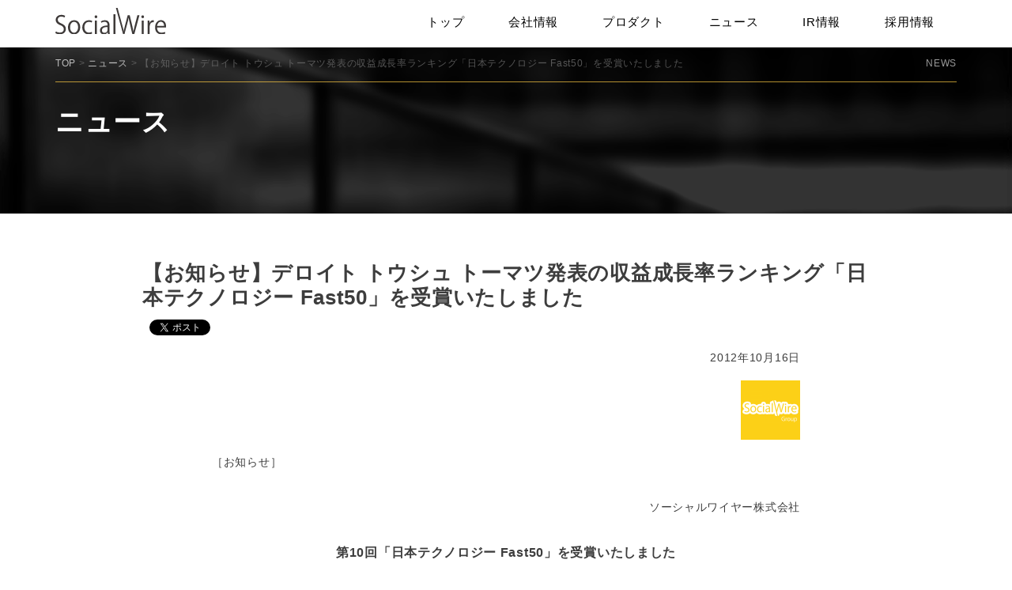

--- FILE ---
content_type: text/html; charset=UTF-8
request_url: https://www.socialwire.net/info/4693.html
body_size: 7752
content:
<!DOCTYPE html>
<html lang="ja">
<head prefix="og: http://ogp.me/ns# fb: http://ogp.me/ns/fb# article: http://ogp.me/ns/article#">
<meta charset="UTF-8">
<meta name="viewport" content="width=device-width, initial-scale=1.0" />
<link rel="pingback" href="https://www.socialwire.net/xmlrpc.php" />
<link rel="alternate" type="application/rss+xml" title="CROSS COOP" href="https://www.socialwire.net/feed" />
<meta name="format-detection" content="telephone=no">
<title>【お知らせ】デロイト トウシュ トーマツ発表の収益成長率ランキング「日本テクノロジー Fast50」を受賞いたしました - ソーシャルワイヤー株式会社</title>
<meta name='robots' content='max-image-preview:large' />
<link rel='dns-prefetch' href='//cdn.jsdelivr.net' />
<link rel='dns-prefetch' href='//www.socialwire.net' />
<link rel='dns-prefetch' href='//s.w.org' />
		<script type="text/javascript">
			window._wpemojiSettings = {"baseUrl":"https:\/\/s.w.org\/images\/core\/emoji\/13.1.0\/72x72\/","ext":".png","svgUrl":"https:\/\/s.w.org\/images\/core\/emoji\/13.1.0\/svg\/","svgExt":".svg","source":{"concatemoji":"https:\/\/www.socialwire.net\/wp-includes\/js\/wp-emoji-release.min.js?ver=5.8.2"}};
			!function(e,a,t){var n,r,o,i=a.createElement("canvas"),p=i.getContext&&i.getContext("2d");function s(e,t){var a=String.fromCharCode;p.clearRect(0,0,i.width,i.height),p.fillText(a.apply(this,e),0,0);e=i.toDataURL();return p.clearRect(0,0,i.width,i.height),p.fillText(a.apply(this,t),0,0),e===i.toDataURL()}function c(e){var t=a.createElement("script");t.src=e,t.defer=t.type="text/javascript",a.getElementsByTagName("head")[0].appendChild(t)}for(o=Array("flag","emoji"),t.supports={everything:!0,everythingExceptFlag:!0},r=0;r<o.length;r++)t.supports[o[r]]=function(e){if(!p||!p.fillText)return!1;switch(p.textBaseline="top",p.font="600 32px Arial",e){case"flag":return s([127987,65039,8205,9895,65039],[127987,65039,8203,9895,65039])?!1:!s([55356,56826,55356,56819],[55356,56826,8203,55356,56819])&&!s([55356,57332,56128,56423,56128,56418,56128,56421,56128,56430,56128,56423,56128,56447],[55356,57332,8203,56128,56423,8203,56128,56418,8203,56128,56421,8203,56128,56430,8203,56128,56423,8203,56128,56447]);case"emoji":return!s([10084,65039,8205,55357,56613],[10084,65039,8203,55357,56613])}return!1}(o[r]),t.supports.everything=t.supports.everything&&t.supports[o[r]],"flag"!==o[r]&&(t.supports.everythingExceptFlag=t.supports.everythingExceptFlag&&t.supports[o[r]]);t.supports.everythingExceptFlag=t.supports.everythingExceptFlag&&!t.supports.flag,t.DOMReady=!1,t.readyCallback=function(){t.DOMReady=!0},t.supports.everything||(n=function(){t.readyCallback()},a.addEventListener?(a.addEventListener("DOMContentLoaded",n,!1),e.addEventListener("load",n,!1)):(e.attachEvent("onload",n),a.attachEvent("onreadystatechange",function(){"complete"===a.readyState&&t.readyCallback()})),(n=t.source||{}).concatemoji?c(n.concatemoji):n.wpemoji&&n.twemoji&&(c(n.twemoji),c(n.wpemoji)))}(window,document,window._wpemojiSettings);
		</script>
		<style type="text/css">
img.wp-smiley,
img.emoji {
	display: inline !important;
	border: none !important;
	box-shadow: none !important;
	height: 1em !important;
	width: 1em !important;
	margin: 0 .07em !important;
	vertical-align: -0.1em !important;
	background: none !important;
	padding: 0 !important;
}
</style>
	<link rel='stylesheet' id='wp-block-library-css'  href='https://www.socialwire.net/wp-includes/css/dist/block-library/style.min.css?ver=5.8.2' type='text/css' media='all' />
<link rel='stylesheet' id='habakiri-css'  href='https://www.socialwire.net/wp-content/themes/sw-corp/bootstrap-modify.css?ver=5.8.2' type='text/css' media='all' />
<link rel='stylesheet' id='sw-corp-css'  href='https://www.socialwire.net/wp-content/themes/sw-corp/style.css?ver=5.8.2' type='text/css' media='all' />
<link rel='stylesheet' id='genericons-css'  href='https://www.socialwire.net/wp-content/themes/habakiri/assets/genericons/genericons.css?ver=5.8.2' type='text/css' media='all' />
<script type='text/javascript' src='//cdn.jsdelivr.net/jquery/1.11.3/jquery.min.js?ver=1.11.3' id='jquery-js'></script>
<link rel="https://api.w.org/" href="https://www.socialwire.net/wp-json/" /><link rel="alternate" type="application/json" href="https://www.socialwire.net/wp-json/wp/v2/posts/4693" /><link rel="canonical" href="https://www.socialwire.net/info/4693.html" />
<link rel="alternate" type="application/json+oembed" href="https://www.socialwire.net/wp-json/oembed/1.0/embed?url=https%3A%2F%2Fwww.socialwire.net%2Finfo%2F4693.html" />
<link rel="alternate" type="text/xml+oembed" href="https://www.socialwire.net/wp-json/oembed/1.0/embed?url=https%3A%2F%2Fwww.socialwire.net%2Finfo%2F4693.html&#038;format=xml" />
		<style>
		a {
			color: #337ab7;
		}
		a:focus, a:active, a:hover {
			color: #23527c;
		}
		.site-branding a {
			color: #000;
		}
		.global-nav a {
			color: #000;
		}
		.global-nav a:hover,
		.global-nav a:active,
		.global-nav ul li.current-menu-item > a,
		.global-nav ul li.current-menu-ancestor > a,
		.global-nav ul li.current-menu-parent > a,
		.global-nav ul li.current_page_item > a,
		.global-nav ul li.current_page_parent > a {
			color: #337ab7;
		}
		.global-nav .sub-menu a,
		.global-nav .children a {
			background-color: #000;
			color: #777;
		}
		.global-nav .sub-menu a:hover,
		.global-nav .children a:active,
		.global-nav .children .current-menu-item,
		.global-nav .children .current-menu-ancestor,
		.global-nav .children .current-menu-parent,
		.global-nav .children .current_page_item,
		.global-nav .children .current_page_parent {
			background-color: #191919;
		}
		.entry--has_media__link--text {
			background-color: #337ab7;
		}
		.page-header {
			background-color: #222;
			color: #fff;
		}
		.pagination>li>a {
			color: #337ab7;
		}
		.pagination>li>span {
			background-color: #337ab7;
			border-color: #337ab7;
		}
		.pagination>li>a:focus,
		.pagination>li>a:hover,
		.pagination>li>span:focus,
		.pagination>li>span:hover {
			color: #23527c;
		}
		#header {
			background-color: #fff;
		}
		#footer {
			background-color: #111113;
		}
		#footer .footer-widget-area,
		#footer .footer-widget-area .widget_calendar #wp-calendar caption {
			color: #555;
		}
		#footer .footer-widget-area a {
			color: #777;
		}
		#footer .footer-widget-area .widget_calendar #wp-calendar,
		#footer .footer-widget-area .widget_calendar #wp-calendar * {
			border-color: #555;
		}
		</style>
				<script>
		jQuery( function( $ ) {
			$( '#footer .widget' )
				.removeClass( 'col-md-4' )
				.addClass( 'col-md-4' );
		} );
		</script>
		
		<style media="print" type="text/css">
			div.meeting_answer {display: block!important;}
			p.meeting_nav {display: none;}
		</style>

	
		<style media="print" type="text/css">
			div.faq_answer {display: block!important;}
			p.faq_nav {display: none;}
		</style>

	<!-- ogp -->
<meta property="og:type" content="article" />
<meta property="og:title" content="【お知らせ】デロイト トウシュ トーマツ発表の収益成長率ランキング「日本テクノロジー Fast50」を受賞いたしました" >
<meta property="og:url" content="https://www.socialwire.net/info/4693.html" >
<meta property="og:image" content="https://www.socialwire.net/wp-content/themes/sw-corp/img/ogp.png" >
<meta property="og:site_name" content="ソーシャルワイヤー" >
<!-- /ogp -->
<!-- ico -->
<link rel="apple-touch-icon" sizes="180x180" href="https://www.socialwire.net/wp-content/themes/sw-corp/img/favicons//apple-touch-icon.png">
<link rel="icon" type="image/png" sizes="32x32" href="https://www.socialwire.net/wp-content/themes/sw-corp/img/favicons//favicon-32x32.png">
<link rel="icon" type="image/png" sizes="16x16" href="https://www.socialwire.net/wp-content/themes/sw-corp/img/favicons//favicon-16x16.png">
<link rel="manifest" href="https://www.socialwire.net/wp-content/themes/sw-corp/img/favicons//site.webmanifest">
<link rel="mask-icon" href="https://www.socialwire.net/wp-content/themes/sw-corp/img/favicons//safari-pinned-tab.svg" color="#fdd117">
<meta name="msapplication-TileColor" content="#fdd117">
<meta name="theme-color" content="#fdd117">
<!-- /ico -->
<script src="https://www.socialwire.net/wp-content/themes/sw-corp/js/common.js"></script>
<!-- E-IR Parts -->
<script type="text/javascript" src="/wp-content/uploads/2015/12/eir.js" charset="utf-8"></script>
<script type="text/javascript">
<!--
var eirUrl = ('https:' == document.location.protocol ? 'https://ssl4' : 'http://v4') + '.eir-parts.net';
if(document.location.protocol == 'https:' || document.location.protocol == 'http:'){
	var eirPass = eirUrl + '/Custom/public/parts/' + eirCode + '/';
}else{
	var eirPass = '';
}
document.write(unescape("%3Clink rel='stylesheet' href='" + eirPass + "ja/parts/css/main.css' type='text/css'%3E%3C/link%3E"));
document.write(unescape("%3Clink rel='alternate' href='" + eirUrl + "/V4Public/EIR/" + eirCode + "/ja/announcement/announcement_8.xml' type='application/rss+xml'%3E%3C/link%3E"));
-->
</script>
<script>
	(function($) {
    $(function(){
        $("#ir_library h3.accordion_ttl").on("click", function() {
            $(this).next().slideToggle();
            $(this).toggleClass("active");//追加部分
        });
    });
    })(jQuery);
</script>
<!-- /E-IR Parts -->
<script src="/wp-content/themes/sw-corp/js/highcharts.js"></script>
<script src="https://code.highcharts.com/modules/exporting.js"></script>
<script src="https://www.gstatic.com/charts/loader.js" type="text/javascript"></script>
</head>
<body class="post-template-default single single-post postid-4693 single-format-standard blog-template-single-full-width-fluid">
<div id="container">
		<header id="header" class="header header--default  header-default">
				<div class="container">
			<div class="row header__content header-content">
				<div class="header__col-left header__col header-content-col col-sm-3">
					<div class="site-branding">
						<h1 class="site-branding__heading">
							<a href="https://www.socialwire.net/" rel="home">
								<img class="logo_mg" src="https://www.socialwire.net/wp-content/themes/sw-corp/img/logo.svg" alt="ソーシャルワイヤー">
															</a>
						</h1>
					<!-- end .site-branding --></div>
				<!-- end .col-md-4 --></div>
				<div class="col-xs-12 header__col header-content-col col-sm-12 global-nav-wrapper clearfix">
					<div class="global-nav-wrapper_inner">						<nav class="global-nav gnavs" role="navigation">
							<div class="menu-gnavi-container"><ul id="menu-gnavi" class="menu"><li id="menu-item-10315" class="menu-item menu-item-type-post_type menu-item-object-page menu-item-home menu-item-10315"><a href="https://www.socialwire.net/"><span>トップ</span></a></li>
<li id="menu-item-10238" class="menu-item menu-item-type-post_type menu-item-object-page menu-item-10238"><a href="https://www.socialwire.net/company"><span>会社情報</span></a></li>
<li id="menu-item-10220" class="menu-item menu-item-type-post_type menu-item-object-page menu-item-10220"><a href="https://www.socialwire.net/service"><span>プロダクト</span></a></li>
<li id="menu-item-10221" class="menu-item menu-item-type-post_type menu-item-object-page menu-item-10221"><a href="https://www.socialwire.net/news"><span>ニュース</span></a></li>
<li id="menu-item-10317" class="menu-item menu-item-type-post_type menu-item-object-page menu-item-10317"><a href="https://www.socialwire.net/ir"><span>IR情報</span></a></li>
<li id="menu-item-7023" class="menu-item menu-item-type-custom menu-item-object-custom menu-item-7023"><a target="_blank" rel="noopener" href="/recruit/"><span>採用情報</span></a></li>
</ul></div>						<!-- end .global-nav --></nav>
												<!-- end .global-nav -->
										<!-- end .col-sm-10 --></div></div>
			<!-- end .row --></div>
			<div class="responsive-btn"><span><i></i><i></i><i></i></span></div>
		<!-- end .container --></div>
			<!-- end #header --></header>
	<div id="contents" class="post-4693 post type-post status-publish format-standard hentry category-info">
		

<div class="no-page-header"></div>
<div class="container-full">
	<main id="main" role="main">
	


<div class="w_page-header">
<div class="page-header">

<div class="container page-header_inner">
    <div class="page-header_inntop">
        <div class="bread-crumb"><a href="/">TOP</a> &gt; <a href="/news">ニュース</a> &gt; <span class="s">【お知らせ】デロイト トウシュ トーマツ発表の収益成長率ランキング「日本テクノロジー Fast50」を受賞いたしました</span></div>
        <div class="page-header__subttl">
                                    NEWS                                
    </div>
    </div>


<div class="w_page-header__title">
    <h1 class="page-header__title entry-title">
             ニュース
            </h1>
</div>

</div>
</div>
</div>





		
<article class="article">
	<div class="entry">
						<h1 class="entry__title entry-title">【お知らせ】デロイト トウシュ トーマツ発表の収益成長率ランキング「日本テクノロジー Fast50」を受賞いたしました</h1>
								<div class="entry__content entry-content">
			<div class="social">
            <div class="facebook">
                    <!-- FaceBook Like! Button Tag-->
                    <div id="fb-root"></div>
                    <script>(function(d, s, id) {
                      var js, fjs = d.getElementsByTagName(s)[0];
                      if (d.getElementById(id)) {return;}
                      js = d.createElement(s); js.id = id;
                      js.src = "//connect.facebook.net/ja_JP/all.js#xfbml=1";
                      fjs.parentNode.insertBefore(js, fjs);
                    }(document, 'script', 'facebook-jssdk'));</script>
                    <div class="fb-like" data-href="" data-send="true" data-layout="button_count" data-width="450" data-show-faces="false"></div>
                </div>
            <div class="twitter">
                    <a href="https://twitter.com/share" class="twitter-share-button" data-url="" data-text="" data-count="horizontal" data-related="miraiz_atp" data-lang="ja">Tweet</a>
                    <script type="text/javascript" src="https://platform.twitter.com/widgets.js"></script>
                </div>
            <div class="hatena">
                    <a href="https://b.hatena.ne.jp/entry/" class="hatena-bookmark-button" data-hatena-bookmark-layout="simple-balloon" title="この記事をはてなブックマークに追加"><img src="https://b.st-hatena.com/images/entry-button/button-only@2x.png" alt="この記事をはてなブックマークに追加" width="20" height="20" style="border: none;" /></a><script type="text/javascript" src="https://b.st-hatena.com/js/bookmark_button.js" charset="utf-8" async="async"></script>
                    <script type="text/javascript" src="https://b.st-hatena.com/js/bookmark_button.js" charset="utf-8" async="async"></script>
                </div>

        </div>			<table class="f12" width="100%" border="0" cellspacing="0" cellpadding="3">
<tbody>
<tr>
<td align="right">2012年10月16日</td>
</tr>
<tr>
<td align="right"><img loading="lazy" class="alignnone size-medium wp-image-3437" title="swkk_logo23" src="https://www.socialwire.net/wp-content/uploads/2011/12/swkk_logo23-300x300.png" alt="" width="75" height="75" /></td>
</tr>
<tr>
<td>［お知らせ］</td>
</tr>
<tr>
<td align="right"></td>
</tr>
<tr>
<td align="right">ソーシャルワイヤー株式会社</td>
</tr>
<tr>
<td></td>
</tr>
<tr>
<td style="text-align: left;">
<p style="text-align: center;"><strong><span style="font-size: 12pt;">第10回「日本テクノロジー Fast50」を受賞いたしました</span></strong></p>
</td>
</tr>
<tr>
<td></td>
</tr>
<tr>
<td>有限責任監査法人トーマツが発表した、テクノロジー・メディア・テレコミュニケーション（以下TMT）業界の収益成長率ランキング（直近3決算期の収益（売上高）成長率）、第10回「デロイト トウシュ トーマツ　リミテッド 日本テクノロジー Fast50（上位50位）」において、直近3年間成長率61%にて、30位を受賞いたしました。</td>
</tr>
<tr>
<td></td>
</tr>
<tr>
<td>このランキングは、デロイト トウシュ トーマツ リミテッド（以下DTTL）が世界約20 ヶ国および北米・欧州・アジア太平洋地域の3地域ごとに実施しているプログラムの日本版で、TMT業界での成長性や成功のベンチマークとなっています。上場・未上場企業を問わずTMT業界に含まれる企業からの応募をもとに、収益（売上高）成長率の上位50社がランキングされます。<br />
詳細:　<a href="http://www.tohmatsu.com/fast50/2012/">http://www.tohmatsu.com/fast50/2012/</a></td>
</tr>
<tr>
<td></td>
</tr>
<tr>
<td>【テクノロジー Fast50/Fast500について】<br />
Fast50は、国際会計事務所組織 デロイト トウシュ トーマツ リミテッドのランキングプログラムの日本版であり、TMT業界の企業を過去3年間の収益（売上高）成長率で順位付けします。指標を収益成長率としていることにより、企業規模によらない成長性を表わすランキングとなります。上場・未上場企業に関わらず、応募は可能です。なお、Fast50の応募企業は、自動的に、アジア太平洋地域テクノロジー Fast500の候補企業となります。対象となる業界は、ソフトウェア、インターネット、コンピュータ／周辺機器、ライフサイエンス、コミュニケーション、半導体／部品／電子機器、グリーンテクノロジーです。</td>
</tr>
<tr>
<td align="right"></td>
</tr>
<tr>
<td>＊本プログラムで開示されている情報について<br />
Fast50は、集計に当たり正確を期しておりますが、企業からの回答をそのまま集計し反映したものであり、有限責任監査法人トーマツやデロイト トウシュ トーマツ リミテッドは、明示または黙示を問わず、これらの情報の正確性などについて何らかの意見を表明したりまたは内容を保証したりするものではありません。なお、Fast50およびFast500プログラムの詳細については、<a href="http://www.tohmatsu.com/fast50/fast500/">http://www.tohmatsu.com/fast50/fast500/</a>よりご覧頂けます。</td>
</tr>
<tr>
<td></td>
</tr>
<tr>
<td>■本お知らせに関するお問合せ<br />
ソーシャルワイヤー株式会社<br />
担当　： 管理本部 藤原<br />
E-Mail： ｉｎｆｏ＠ｓｏｃｉａｌｗｉｒｅ．ｎｅｔ</td>
</tr>
</tbody>
</table>		<!-- end .entry-content --></div>
			<!-- end .entry --></div>

			</article>

	<!-- end #main --></main>

	<aside id="sub">
	<!-- #sub --></aside>
<!-- end .container-fluid --></div>
<div class="to_newslist"><a class="btn btn-bdr" href="/news">ニュース一覧へ</a></div>
			<!-- end #contents --></div>
	<footer id="footer">
		<div class="pagetop"><span></span></div>
		

			<div class="footer-widget-area">
				<div class="container">
					<div id="footer-menu">
	<div class="menu">
		<div class="box">
			<h6 class="ttl">会社情報</h6>
			<hr>
			<ul>
				<li><a href="/company/message">代表挨拶</a></li>
				<li><a href="/company/about">会社概要</a></li>
				<!--<li><a href="/company/executive">役員紹介</a></li>-->
				<li><a href="/company/history">沿革</a></li>
				<li><a href="/company/philosophy">経営理念</a></li>
				<li><a href="/company/esg">ESG活動</a></li>
			</ul>
		</div>
		<div class="box">
			<h6 class="ttl">事業内容</h6>
			<hr>
			<ul>
				<li><a href="/service/#business"><span class="hidden-xs">プロダクト</span></a></li>
				<li><a href="/service/#influencer">■デジタルPR｜インフルエンサーPR</a></li>
				<li><a href="/service/#pr">■デジタルPR｜リリース配信</a></li>
				<li><a href="/service/#research">■メディアリスニング｜クリッピング</a></li>
				<li><a href="/service/#riskcheck">■メディアリスニング｜リスクチェック</a></li>
			</ul>
		</div>
		<div class="box">
			<h6 class="ttl">ニュース</h6>
			<hr>
			<ul>
				<li><a href="/news?y=2025">2025年</a></li>
				<li><a href="/news?y=2024">2024年</a></li>
				<li><a href="/news?y=2023">2023年</a></li>
				<li><a href="/news?y=2022">2022年</a></li>
				<li><a href="/news?y=2021">2021年</a></li>
				<li><a href="/news?y=2018">～2018年</a></li>
			</ul>
		</div>
		<div class="box">
			<h6 class="ttl">IR情報</h6>
			<hr>
			<ul>
				<li><a href="/ir/messagelist">株主・投資家の皆様へ</a></li>
				<li><a href="/ir/news">IRニュース</a></li>
				<li><a href="/ir/message">経営情報</a></li>
				<li><a href="/ir/highlight">財務ハイライト</a></li>
				<li><a href="/ir/factbook">ファクトブック</a></li>
				<li><a href="/ir/library">IRライブラリー</a></li>

			</ul>
		</div>
		<div class="box">
			<h6 class="ttl">IR情報</h6>
			<hr>
			<ul>

				<li><a href="/ir/stock">株式について</a></li>
				<li><a href="/ir/ir_meeting"><span class="hidden-xs">個人投資家向け</span>IRミーティング</a></li>
				<li><a href="/ir/faq">よくあるご質問</a></li>
				<li><a href="/contact">IRお問い合わせ</a></li>
				<li><a href="/ir/notice">電子公告</a></li>
				<li><a href="/ir/disclaimer">免責事項</a></li>
			</ul>
		</div>
	</div>
</div>
				<!-- end .container --></div>
			<!-- end .footer-widget-area --></div>

		
		<div class="copyright">
			<div class="container">
				<ul class="list-inline">
	<li>
		<a href="/sitemap">サイトマップ</a>
	</li>
	<li>
		<a href="/privacy">プライバシーポリシー</a>
	</li>
	</ul>
	<p class="p">© 2026 SOCIALWIRE CO.,LTD</p>
			<!-- end .container --></div>
		<!-- end .copyright --></div>
			<!-- end #footer --></footer>
<!-- end #container --></div>
<script type='text/javascript' src='https://www.socialwire.net/wp-content/themes/habakiri/js/app.min.js?ver=5.6' id='habakiri-js'></script>
<script type='text/javascript' src='https://www.socialwire.net/wp-includes/js/wp-embed.min.js?ver=5.8.2' id='wp-embed-js'></script>

<script type="text/javascript">
  var _gaq = _gaq || [];
  _gaq.push(['_setAccount', 'UA-29314290-1']);
  _gaq.push(['_trackPageview']);
  (function() {
		var ga = document.createElement('script'); ga.type = 'text/javascript'; ga.async = true;
		ga.src = ('https:' == document.location.protocol ? 'https://ssl' : 'http://www') + '.google-analytics.com/ga.js';
		var s = document.getElementsByTagName('script')[0]; s.parentNode.insertBefore(ga, s);
  })();
</script>
</body>
</html>


--- FILE ---
content_type: text/css
request_url: https://www.socialwire.net/wp-content/themes/sw-corp/style.css?ver=5.8.2
body_size: 23915
content:
@charset "UTF-8";
/*
Theme Name:     sw-corp
Template:       habakiri
Version: 5.6
*/
/*!
 *  Font Awesome 4.4.0 by @davegandy - http://fontawesome.io - @fontawesome
 *  License - http://fontawesome.io/license (Font: SIL OFL 1.1, CSS: MIT License)
 */
@import url("//fonts.googleapis.com/css?family=Oswald:200,300,400,500,600,700");
@font-face {
  font-family: 'FontAwesome';
  src: url("fonts/fontawesome-webfont.eot?v=4.4.0");
  src: url("fonts/fontawesome-webfont.eot?#iefix&v=4.4.0") format("embedded-opentype"), url("fonts/fontawesome-webfont.woff2?v=4.4.0") format("woff2"), url("fonts/fontawesome-webfont.woff?v=4.4.0") format("woff"), url("fonts/fontawesome-webfont.ttf?v=4.4.0") format("truetype"), url("fonts/fontawesome-webfont.svg?v=4.4.0#fontawesomeregular") format("svg");
  font-weight: normal;
  font-style: normal;
}

.fa {
  display: inline-block;
  font: normal normal normal 14px/1 FontAwesome;
  font-size: inherit;
  text-rendering: auto;
  -webkit-font-smoothing: antialiased;
  -moz-osx-font-smoothing: grayscale;
}

.fa-lg {
  font-size: 1.33333333em;
  line-height: .75em;
  vertical-align: -15%;
}

.fa-2x {
  font-size: 2em;
}

.fa-3x {
  font-size: 3em;
}

.fa-4x {
  font-size: 4em;
}

.fa-5x {
  font-size: 5em;
}

.fa-fw {
  width: 1.28571429em;
  text-align: center;
}

.fa-ul {
  padding-left: 0;
  margin-left: 2.14285714em;
  list-style-type: none;
}

.fa-ul > li {
  position: relative;
}

.fa-li {
  position: absolute;
  left: -2.14285714em;
  width: 2.14285714em;
  top: .14285714em;
  text-align: center;
}

.fa-li.fa-lg {
  left: -1.85714286em;
}

.fa-border {
  padding: .2em .25em .15em;
  border: solid .08em #eee;
  border-radius: .1em;
}

.fa-pull-left {
  float: left;
}

.fa-pull-right {
  float: right;
}

.fa.fa-pull-left {
  margin-right: .3em;
}

.fa.fa-pull-right {
  margin-left: .3em;
}

.pull-right {
  float: right;
}

.pull-left {
  float: left;
}

.fa.pull-left {
  margin-right: .3em;
}

.fa.pull-right {
  margin-left: .3em;
}

.fa-spin {
  -webkit-animation: fa-spin 2s infinite linear;
  animation: fa-spin 2s infinite linear;
}

.fa-pulse {
  -webkit-animation: fa-spin 1s infinite steps(8);
  animation: fa-spin 1s infinite steps(8);
}

@-webkit-keyframes fa-spin {
  0% {
    -webkit-transform: rotate(0deg);
    transform: rotate(0deg);
  }
  100% {
    -webkit-transform: rotate(359deg);
    transform: rotate(359deg);
  }
}

@keyframes fa-spin {
  0% {
    -webkit-transform: rotate(0deg);
    transform: rotate(0deg);
  }
  100% {
    -webkit-transform: rotate(359deg);
    transform: rotate(359deg);
  }
}

.fa-rotate-90 {
  filter: progid:DXImageTransform.Microsoft.BasicImage(rotation=1);
  -webkit-transform: rotate(90deg);
  -ms-transform: rotate(90deg);
  transform: rotate(90deg);
}

.fa-rotate-180 {
  filter: progid:DXImageTransform.Microsoft.BasicImage(rotation=2);
  -webkit-transform: rotate(180deg);
  -ms-transform: rotate(180deg);
  transform: rotate(180deg);
}

.fa-rotate-270 {
  filter: progid:DXImageTransform.Microsoft.BasicImage(rotation=3);
  -webkit-transform: rotate(270deg);
  -ms-transform: rotate(270deg);
  transform: rotate(270deg);
}

.fa-flip-horizontal {
  filter: progid:DXImageTransform.Microsoft.BasicImage(rotation=0, mirror=1);
  -webkit-transform: scale(-1, 1);
  -ms-transform: scale(-1, 1);
  transform: scale(-1, 1);
}

.fa-flip-vertical {
  filter: progid:DXImageTransform.Microsoft.BasicImage(rotation=2, mirror=1);
  -webkit-transform: scale(1, -1);
  -ms-transform: scale(1, -1);
  transform: scale(1, -1);
}

:root .fa-rotate-90, :root .fa-rotate-180, :root .fa-rotate-270, :root .fa-flip-horizontal, :root .fa-flip-vertical {
  filter: none;
}

.fa-stack {
  position: relative;
  display: inline-block;
  width: 2em;
  height: 2em;
  line-height: 2em;
  vertical-align: middle;
}

.fa-stack-1x, .fa-stack-2x {
  position: absolute;
  left: 0;
  width: 100%;
  text-align: center;
}

.fa-stack-1x {
  line-height: inherit;
}

.fa-stack-2x {
  font-size: 2em;
}

.fa-inverse {
  color: #fff;
}

.fa-glass:before {
  content: "\f000";
}

.fa-music:before {
  content: "\f001";
}

.fa-search:before {
  content: "\f002";
}

.fa-envelope-o:before {
  content: "\f003";
}

.fa-heart:before {
  content: "\f004";
}

.fa-star:before {
  content: "\f005";
}

.fa-star-o:before {
  content: "\f006";
}

.fa-user:before {
  content: "\f007";
}

.fa-film:before {
  content: "\f008";
}

.fa-th-large:before {
  content: "\f009";
}

.fa-th:before {
  content: "\f00a";
}

.fa-th-list:before {
  content: "\f00b";
}

.fa-check:before {
  content: "\f00c";
}

.fa-remove:before, .fa-close:before, .fa-times:before {
  content: "\f00d";
}

.fa-search-plus:before {
  content: "\f00e";
}

.fa-search-minus:before {
  content: "\f010";
}

.fa-power-off:before {
  content: "\f011";
}

.fa-signal:before {
  content: "\f012";
}

.fa-gear:before, .fa-cog:before {
  content: "\f013";
}

.fa-trash-o:before {
  content: "\f014";
}

.fa-home:before {
  content: "\f015";
}

.fa-file-o:before {
  content: "\f016";
}

.fa-clock-o:before {
  content: "\f017";
}

.fa-road:before {
  content: "\f018";
}

.fa-download:before {
  content: "\f019";
}

.fa-arrow-circle-o-down:before {
  content: "\f01a";
}

.fa-arrow-circle-o-up:before {
  content: "\f01b";
}

.fa-inbox:before {
  content: "\f01c";
}

.fa-play-circle-o:before {
  content: "\f01d";
}

.fa-rotate-right:before, .fa-repeat:before {
  content: "\f01e";
}

.fa-refresh:before {
  content: "\f021";
}

.fa-list-alt:before {
  content: "\f022";
}

.fa-lock:before {
  content: "\f023";
}

.fa-flag:before {
  content: "\f024";
}

.fa-headphones:before {
  content: "\f025";
}

.fa-volume-off:before {
  content: "\f026";
}

.fa-volume-down:before {
  content: "\f027";
}

.fa-volume-up:before {
  content: "\f028";
}

.fa-qrcode:before {
  content: "\f029";
}

.fa-barcode:before {
  content: "\f02a";
}

.fa-tag:before {
  content: "\f02b";
}

.fa-tags:before {
  content: "\f02c";
}

.fa-book:before {
  content: "\f02d";
}

.fa-bookmark:before {
  content: "\f02e";
}

.fa-print:before {
  content: "\f02f";
}

.fa-camera:before {
  content: "\f030";
}

.fa-font:before {
  content: "\f031";
}

.fa-bold:before {
  content: "\f032";
}

.fa-italic:before {
  content: "\f033";
}

.fa-text-height:before {
  content: "\f034";
}

.fa-text-width:before {
  content: "\f035";
}

.fa-align-left:before {
  content: "\f036";
}

.fa-align-center:before {
  content: "\f037";
}

.fa-align-right:before {
  content: "\f038";
}

.fa-align-justify:before {
  content: "\f039";
}

.fa-list:before {
  content: "\f03a";
}

.fa-dedent:before, .fa-outdent:before {
  content: "\f03b";
}

.fa-indent:before {
  content: "\f03c";
}

.fa-video-camera:before {
  content: "\f03d";
}

.fa-photo:before, .fa-image:before, .fa-picture-o:before {
  content: "\f03e";
}

.fa-pencil:before {
  content: "\f040";
}

.fa-map-marker:before {
  content: "\f041";
}

.fa-adjust:before {
  content: "\f042";
}

.fa-tint:before {
  content: "\f043";
}

.fa-edit:before, .fa-pencil-square-o:before {
  content: "\f044";
}

.fa-share-square-o:before {
  content: "\f045";
}

.fa-check-square-o:before {
  content: "\f046";
}

.fa-arrows:before {
  content: "\f047";
}

.fa-step-backward:before {
  content: "\f048";
}

.fa-fast-backward:before {
  content: "\f049";
}

.fa-backward:before {
  content: "\f04a";
}

.fa-play:before {
  content: "\f04b";
}

.fa-pause:before {
  content: "\f04c";
}

.fa-stop:before {
  content: "\f04d";
}

.fa-forward:before {
  content: "\f04e";
}

.fa-fast-forward:before {
  content: "\f050";
}

.fa-step-forward:before {
  content: "\f051";
}

.fa-eject:before {
  content: "\f052";
}

.fa-chevron-left:before {
  content: "\f053";
}

.fa-chevron-right:before {
  content: "\f054";
}

.fa-plus-circle:before {
  content: "\f055";
}

.fa-minus-circle:before {
  content: "\f056";
}

.fa-times-circle:before {
  content: "\f057";
}

.fa-check-circle:before {
  content: "\f058";
}

.fa-question-circle:before {
  content: "\f059";
}

.fa-info-circle:before {
  content: "\f05a";
}

.fa-crosshairs:before {
  content: "\f05b";
}

.fa-times-circle-o:before {
  content: "\f05c";
}

.fa-check-circle-o:before {
  content: "\f05d";
}

.fa-ban:before {
  content: "\f05e";
}

.fa-arrow-left:before {
  content: "\f060";
}

.fa-arrow-right:before {
  content: "\f061";
}

.fa-arrow-up:before {
  content: "\f062";
}

.fa-arrow-down:before {
  content: "\f063";
}

.fa-mail-forward:before, .fa-share:before {
  content: "\f064";
}

.fa-expand:before {
  content: "\f065";
}

.fa-compress:before {
  content: "\f066";
}

.fa-plus:before {
  content: "\f067";
}

.fa-minus:before {
  content: "\f068";
}

.fa-asterisk:before {
  content: "\f069";
}

.fa-exclamation-circle:before {
  content: "\f06a";
}

.fa-gift:before {
  content: "\f06b";
}

.fa-leaf:before {
  content: "\f06c";
}

.fa-fire:before {
  content: "\f06d";
}

.fa-eye:before {
  content: "\f06e";
}

.fa-eye-slash:before {
  content: "\f070";
}

.fa-warning:before, .fa-exclamation-triangle:before {
  content: "\f071";
}

.fa-plane:before {
  content: "\f072";
}

.fa-calendar:before {
  content: "\f073";
}

.fa-random:before {
  content: "\f074";
}

.fa-comment:before {
  content: "\f075";
}

.fa-magnet:before {
  content: "\f076";
}

.fa-chevron-up:before {
  content: "\f077";
}

.fa-chevron-down:before {
  content: "\f078";
}

.fa-retweet:before {
  content: "\f079";
}

.fa-shopping-cart:before {
  content: "\f07a";
}

.fa-folder:before {
  content: "\f07b";
}

.fa-folder-open:before {
  content: "\f07c";
}

.fa-arrows-v:before {
  content: "\f07d";
}

.fa-arrows-h:before {
  content: "\f07e";
}

.fa-bar-chart-o:before, .fa-bar-chart:before {
  content: "\f080";
}

.fa-twitter-square:before {
  content: "\f081";
}

.fa-facebook-square:before {
  content: "\f082";
}

.fa-camera-retro:before {
  content: "\f083";
}

.fa-key:before {
  content: "\f084";
}

.fa-gears:before, .fa-cogs:before {
  content: "\f085";
}

.fa-comments:before {
  content: "\f086";
}

.fa-thumbs-o-up:before {
  content: "\f087";
}

.fa-thumbs-o-down:before {
  content: "\f088";
}

.fa-star-half:before {
  content: "\f089";
}

.fa-heart-o:before {
  content: "\f08a";
}

.fa-sign-out:before {
  content: "\f08b";
}

.fa-linkedin-square:before {
  content: "\f08c";
}

.fa-thumb-tack:before {
  content: "\f08d";
}

.fa-external-link:before {
  content: "\f08e";
}

.fa-sign-in:before {
  content: "\f090";
}

.fa-trophy:before {
  content: "\f091";
}

.fa-github-square:before {
  content: "\f092";
}

.fa-upload:before {
  content: "\f093";
}

.fa-lemon-o:before {
  content: "\f094";
}

.fa-phone:before {
  content: "\f095";
}

.fa-square-o:before {
  content: "\f096";
}

.fa-bookmark-o:before {
  content: "\f097";
}

.fa-phone-square:before {
  content: "\f098";
}

.fa-twitter:before {
  content: "\f099";
}

.fa-facebook-f:before, .fa-facebook:before {
  content: "\f09a";
}

.fa-github:before {
  content: "\f09b";
}

.fa-unlock:before {
  content: "\f09c";
}

.fa-credit-card:before {
  content: "\f09d";
}

.fa-feed:before, .fa-rss:before {
  content: "\f09e";
}

.fa-hdd-o:before {
  content: "\f0a0";
}

.fa-bullhorn:before {
  content: "\f0a1";
}

.fa-bell:before {
  content: "\f0f3";
}

.fa-certificate:before {
  content: "\f0a3";
}

.fa-hand-o-right:before {
  content: "\f0a4";
}

.fa-hand-o-left:before {
  content: "\f0a5";
}

.fa-hand-o-up:before {
  content: "\f0a6";
}

.fa-hand-o-down:before {
  content: "\f0a7";
}

.fa-arrow-circle-left:before {
  content: "\f0a8";
}

.fa-arrow-circle-right:before {
  content: "\f0a9";
}

.fa-arrow-circle-up:before {
  content: "\f0aa";
}

.fa-arrow-circle-down:before {
  content: "\f0ab";
}

.fa-globe:before {
  content: "\f0ac";
}

.fa-wrench:before {
  content: "\f0ad";
}

.fa-tasks:before {
  content: "\f0ae";
}

.fa-filter:before {
  content: "\f0b0";
}

.fa-briefcase:before {
  content: "\f0b1";
}

.fa-arrows-alt:before {
  content: "\f0b2";
}

.fa-group:before, .fa-users:before {
  content: "\f0c0";
}

.fa-chain:before, .fa-link:before {
  content: "\f0c1";
}

.fa-cloud:before {
  content: "\f0c2";
}

.fa-flask:before {
  content: "\f0c3";
}

.fa-cut:before, .fa-scissors:before {
  content: "\f0c4";
}

.fa-copy:before, .fa-files-o:before {
  content: "\f0c5";
}

.fa-paperclip:before {
  content: "\f0c6";
}

.fa-save:before, .fa-floppy-o:before {
  content: "\f0c7";
}

.fa-square:before {
  content: "\f0c8";
}

.fa-navicon:before, .fa-reorder:before, .fa-bars:before {
  content: "\f0c9";
}

.fa-list-ul:before {
  content: "\f0ca";
}

.fa-list-ol:before {
  content: "\f0cb";
}

.fa-strikethrough:before {
  content: "\f0cc";
}

.fa-underline:before {
  content: "\f0cd";
}

.fa-table:before {
  content: "\f0ce";
}

.fa-magic:before {
  content: "\f0d0";
}

.fa-truck:before {
  content: "\f0d1";
}

.fa-pinterest:before {
  content: "\f0d2";
}

.fa-pinterest-square:before {
  content: "\f0d3";
}

.fa-google-plus-square:before {
  content: "\f0d4";
}

.fa-google-plus:before {
  content: "\f0d5";
}

.fa-money:before {
  content: "\f0d6";
}

.fa-caret-down:before {
  content: "\f0d7";
}

.fa-caret-up:before {
  content: "\f0d8";
}

.fa-caret-left:before {
  content: "\f0d9";
}

.fa-caret-right:before {
  content: "\f0da";
}

.fa-columns:before {
  content: "\f0db";
}

.fa-unsorted:before, .fa-sort:before {
  content: "\f0dc";
}

.fa-sort-down:before, .fa-sort-desc:before {
  content: "\f0dd";
}

.fa-sort-up:before, .fa-sort-asc:before {
  content: "\f0de";
}

.fa-envelope:before {
  content: "\f0e0";
}

.fa-linkedin:before {
  content: "\f0e1";
}

.fa-rotate-left:before, .fa-undo:before {
  content: "\f0e2";
}

.fa-legal:before, .fa-gavel:before {
  content: "\f0e3";
}

.fa-dashboard:before, .fa-tachometer:before {
  content: "\f0e4";
}

.fa-comment-o:before {
  content: "\f0e5";
}

.fa-comments-o:before {
  content: "\f0e6";
}

.fa-flash:before, .fa-bolt:before {
  content: "\f0e7";
}

.fa-sitemap:before {
  content: "\f0e8";
}

.fa-umbrella:before {
  content: "\f0e9";
}

.fa-paste:before, .fa-clipboard:before {
  content: "\f0ea";
}

.fa-lightbulb-o:before {
  content: "\f0eb";
}

.fa-exchange:before {
  content: "\f0ec";
}

.fa-cloud-download:before {
  content: "\f0ed";
}

.fa-cloud-upload:before {
  content: "\f0ee";
}

.fa-user-md:before {
  content: "\f0f0";
}

.fa-stethoscope:before {
  content: "\f0f1";
}

.fa-suitcase:before {
  content: "\f0f2";
}

.fa-bell-o:before {
  content: "\f0a2";
}

.fa-coffee:before {
  content: "\f0f4";
}

.fa-cutlery:before {
  content: "\f0f5";
}

.fa-file-text-o:before {
  content: "\f0f6";
}

.fa-building-o:before {
  content: "\f0f7";
}

.fa-hospital-o:before {
  content: "\f0f8";
}

.fa-ambulance:before {
  content: "\f0f9";
}

.fa-medkit:before {
  content: "\f0fa";
}

.fa-fighter-jet:before {
  content: "\f0fb";
}

.fa-beer:before {
  content: "\f0fc";
}

.fa-h-square:before {
  content: "\f0fd";
}

.fa-plus-square:before {
  content: "\f0fe";
}

.fa-angle-double-left:before {
  content: "\f100";
}

.fa-angle-double-right:before {
  content: "\f101";
}

.fa-angle-double-up:before {
  content: "\f102";
}

.fa-angle-double-down:before {
  content: "\f103";
}

.fa-angle-left:before {
  content: "\f104";
}

.fa-angle-right:before {
  content: "\f105";
}

.fa-angle-up:before {
  content: "\f106";
}

.fa-angle-down:before {
  content: "\f107";
}

.fa-desktop:before {
  content: "\f108";
}

.fa-laptop:before {
  content: "\f109";
}

.fa-tablet:before {
  content: "\f10a";
}

.fa-mobile-phone:before, .fa-mobile:before {
  content: "\f10b";
}

.fa-circle-o:before {
  content: "\f10c";
}

.fa-quote-left:before {
  content: "\f10d";
}

.fa-quote-right:before {
  content: "\f10e";
}

.fa-spinner:before {
  content: "\f110";
}

.fa-circle:before {
  content: "\f111";
}

.fa-mail-reply:before, .fa-reply:before {
  content: "\f112";
}

.fa-github-alt:before {
  content: "\f113";
}

.fa-folder-o:before {
  content: "\f114";
}

.fa-folder-open-o:before {
  content: "\f115";
}

.fa-smile-o:before {
  content: "\f118";
}

.fa-frown-o:before {
  content: "\f119";
}

.fa-meh-o:before {
  content: "\f11a";
}

.fa-gamepad:before {
  content: "\f11b";
}

.fa-keyboard-o:before {
  content: "\f11c";
}

.fa-flag-o:before {
  content: "\f11d";
}

.fa-flag-checkered:before {
  content: "\f11e";
}

.fa-terminal:before {
  content: "\f120";
}

.fa-code:before {
  content: "\f121";
}

.fa-mail-reply-all:before, .fa-reply-all:before {
  content: "\f122";
}

.fa-star-half-empty:before, .fa-star-half-full:before, .fa-star-half-o:before {
  content: "\f123";
}

.fa-location-arrow:before {
  content: "\f124";
}

.fa-crop:before {
  content: "\f125";
}

.fa-code-fork:before {
  content: "\f126";
}

.fa-unlink:before, .fa-chain-broken:before {
  content: "\f127";
}

.fa-question:before {
  content: "\f128";
}

.fa-info:before {
  content: "\f129";
}

.fa-exclamation:before {
  content: "\f12a";
}

.fa-superscript:before {
  content: "\f12b";
}

.fa-subscript:before {
  content: "\f12c";
}

.fa-eraser:before {
  content: "\f12d";
}

.fa-puzzle-piece:before {
  content: "\f12e";
}

.fa-microphone:before {
  content: "\f130";
}

.fa-microphone-slash:before {
  content: "\f131";
}

.fa-shield:before {
  content: "\f132";
}

.fa-calendar-o:before {
  content: "\f133";
}

.fa-fire-extinguisher:before {
  content: "\f134";
}

.fa-rocket:before {
  content: "\f135";
}

.fa-maxcdn:before {
  content: "\f136";
}

.fa-chevron-circle-left:before {
  content: "\f137";
}

.fa-chevron-circle-right:before {
  content: "\f138";
}

.fa-chevron-circle-up:before {
  content: "\f139";
}

.fa-chevron-circle-down:before {
  content: "\f13a";
}

.fa-html5:before {
  content: "\f13b";
}

.fa-css3:before {
  content: "\f13c";
}

.fa-anchor:before {
  content: "\f13d";
}

.fa-unlock-alt:before {
  content: "\f13e";
}

.fa-bullseye:before {
  content: "\f140";
}

.fa-ellipsis-h:before {
  content: "\f141";
}

.fa-ellipsis-v:before {
  content: "\f142";
}

.fa-rss-square:before {
  content: "\f143";
}

.fa-play-circle:before {
  content: "\f144";
}

.fa-ticket:before {
  content: "\f145";
}

.fa-minus-square:before {
  content: "\f146";
}

.fa-minus-square-o:before {
  content: "\f147";
}

.fa-level-up:before {
  content: "\f148";
}

.fa-level-down:before {
  content: "\f149";
}

.fa-check-square:before {
  content: "\f14a";
}

.fa-pencil-square:before {
  content: "\f14b";
}

.fa-external-link-square:before {
  content: "\f14c";
}

.fa-share-square:before {
  content: "\f14d";
}

.fa-compass:before {
  content: "\f14e";
}

.fa-toggle-down:before, .fa-caret-square-o-down:before {
  content: "\f150";
}

.fa-toggle-up:before, .fa-caret-square-o-up:before {
  content: "\f151";
}

.fa-toggle-right:before, .fa-caret-square-o-right:before {
  content: "\f152";
}

.fa-euro:before, .fa-eur:before {
  content: "\f153";
}

.fa-gbp:before {
  content: "\f154";
}

.fa-dollar:before, .fa-usd:before {
  content: "\f155";
}

.fa-rupee:before, .fa-inr:before {
  content: "\f156";
}

.fa-cny:before, .fa-rmb:before, .fa-yen:before, .fa-jpy:before {
  content: "\f157";
}

.fa-ruble:before, .fa-rouble:before, .fa-rub:before {
  content: "\f158";
}

.fa-won:before, .fa-krw:before {
  content: "\f159";
}

.fa-bitcoin:before, .fa-btc:before {
  content: "\f15a";
}

.fa-file:before {
  content: "\f15b";
}

.fa-file-text:before {
  content: "\f15c";
}

.fa-sort-alpha-asc:before {
  content: "\f15d";
}

.fa-sort-alpha-desc:before {
  content: "\f15e";
}

.fa-sort-amount-asc:before {
  content: "\f160";
}

.fa-sort-amount-desc:before {
  content: "\f161";
}

.fa-sort-numeric-asc:before {
  content: "\f162";
}

.fa-sort-numeric-desc:before {
  content: "\f163";
}

.fa-thumbs-up:before {
  content: "\f164";
}

.fa-thumbs-down:before {
  content: "\f165";
}

.fa-youtube-square:before {
  content: "\f166";
}

.fa-youtube:before {
  content: "\f167";
}

.fa-xing:before {
  content: "\f168";
}

.fa-xing-square:before {
  content: "\f169";
}

.fa-youtube-play:before {
  content: "\f16a";
}

.fa-dropbox:before {
  content: "\f16b";
}

.fa-stack-overflow:before {
  content: "\f16c";
}

.fa-instagram:before {
  content: "\f16d";
}

.fa-flickr:before {
  content: "\f16e";
}

.fa-adn:before {
  content: "\f170";
}

.fa-bitbucket:before {
  content: "\f171";
}

.fa-bitbucket-square:before {
  content: "\f172";
}

.fa-tumblr:before {
  content: "\f173";
}

.fa-tumblr-square:before {
  content: "\f174";
}

.fa-long-arrow-down:before {
  content: "\f175";
}

.fa-long-arrow-up:before {
  content: "\f176";
}

.fa-long-arrow-left:before {
  content: "\f177";
}

.fa-long-arrow-right:before {
  content: "\f178";
}

.fa-apple:before {
  content: "\f179";
}

.fa-windows:before {
  content: "\f17a";
}

.fa-android:before {
  content: "\f17b";
}

.fa-linux:before {
  content: "\f17c";
}

.fa-dribbble:before {
  content: "\f17d";
}

.fa-skype:before {
  content: "\f17e";
}

.fa-foursquare:before {
  content: "\f180";
}

.fa-trello:before {
  content: "\f181";
}

.fa-female:before {
  content: "\f182";
}

.fa-male:before {
  content: "\f183";
}

.fa-gittip:before, .fa-gratipay:before {
  content: "\f184";
}

.fa-sun-o:before {
  content: "\f185";
}

.fa-moon-o:before {
  content: "\f186";
}

.fa-archive:before {
  content: "\f187";
}

.fa-bug:before {
  content: "\f188";
}

.fa-vk:before {
  content: "\f189";
}

.fa-weibo:before {
  content: "\f18a";
}

.fa-renren:before {
  content: "\f18b";
}

.fa-pagelines:before {
  content: "\f18c";
}

.fa-stack-exchange:before {
  content: "\f18d";
}

.fa-arrow-circle-o-right:before {
  content: "\f18e";
}

.fa-arrow-circle-o-left:before {
  content: "\f190";
}

.fa-toggle-left:before, .fa-caret-square-o-left:before {
  content: "\f191";
}

.fa-dot-circle-o:before {
  content: "\f192";
}

.fa-wheelchair:before {
  content: "\f193";
}

.fa-vimeo-square:before {
  content: "\f194";
}

.fa-turkish-lira:before, .fa-try:before {
  content: "\f195";
}

.fa-plus-square-o:before {
  content: "\f196";
}

.fa-space-shuttle:before {
  content: "\f197";
}

.fa-slack:before {
  content: "\f198";
}

.fa-envelope-square:before {
  content: "\f199";
}

.fa-wordpress:before {
  content: "\f19a";
}

.fa-openid:before {
  content: "\f19b";
}

.fa-institution:before, .fa-bank:before, .fa-university:before {
  content: "\f19c";
}

.fa-mortar-board:before, .fa-graduation-cap:before {
  content: "\f19d";
}

.fa-yahoo:before {
  content: "\f19e";
}

.fa-google:before {
  content: "\f1a0";
}

.fa-reddit:before {
  content: "\f1a1";
}

.fa-reddit-square:before {
  content: "\f1a2";
}

.fa-stumbleupon-circle:before {
  content: "\f1a3";
}

.fa-stumbleupon:before {
  content: "\f1a4";
}

.fa-delicious:before {
  content: "\f1a5";
}

.fa-digg:before {
  content: "\f1a6";
}

.fa-pied-piper:before {
  content: "\f1a7";
}

.fa-pied-piper-alt:before {
  content: "\f1a8";
}

.fa-drupal:before {
  content: "\f1a9";
}

.fa-joomla:before {
  content: "\f1aa";
}

.fa-language:before {
  content: "\f1ab";
}

.fa-fax:before {
  content: "\f1ac";
}

.fa-building:before {
  content: "\f1ad";
}

.fa-child:before {
  content: "\f1ae";
}

.fa-paw:before {
  content: "\f1b0";
}

.fa-spoon:before {
  content: "\f1b1";
}

.fa-cube:before {
  content: "\f1b2";
}

.fa-cubes:before {
  content: "\f1b3";
}

.fa-behance:before {
  content: "\f1b4";
}

.fa-behance-square:before {
  content: "\f1b5";
}

.fa-steam:before {
  content: "\f1b6";
}

.fa-steam-square:before {
  content: "\f1b7";
}

.fa-recycle:before {
  content: "\f1b8";
}

.fa-automobile:before, .fa-car:before {
  content: "\f1b9";
}

.fa-cab:before, .fa-taxi:before {
  content: "\f1ba";
}

.fa-tree:before {
  content: "\f1bb";
}

.fa-spotify:before {
  content: "\f1bc";
}

.fa-deviantart:before {
  content: "\f1bd";
}

.fa-soundcloud:before {
  content: "\f1be";
}

.fa-database:before {
  content: "\f1c0";
}

.fa-file-pdf-o:before {
  content: "\f1c1";
}

.fa-file-word-o:before {
  content: "\f1c2";
}

.fa-file-excel-o:before {
  content: "\f1c3";
}

.fa-file-powerpoint-o:before {
  content: "\f1c4";
}

.fa-file-photo-o:before, .fa-file-picture-o:before, .fa-file-image-o:before {
  content: "\f1c5";
}

.fa-file-zip-o:before, .fa-file-archive-o:before {
  content: "\f1c6";
}

.fa-file-sound-o:before, .fa-file-audio-o:before {
  content: "\f1c7";
}

.fa-file-movie-o:before, .fa-file-video-o:before {
  content: "\f1c8";
}

.fa-file-code-o:before {
  content: "\f1c9";
}

.fa-vine:before {
  content: "\f1ca";
}

.fa-codepen:before {
  content: "\f1cb";
}

.fa-jsfiddle:before {
  content: "\f1cc";
}

.fa-life-bouy:before, .fa-life-buoy:before, .fa-life-saver:before, .fa-support:before, .fa-life-ring:before {
  content: "\f1cd";
}

.fa-circle-o-notch:before {
  content: "\f1ce";
}

.fa-ra:before, .fa-rebel:before {
  content: "\f1d0";
}

.fa-ge:before, .fa-empire:before {
  content: "\f1d1";
}

.fa-git-square:before {
  content: "\f1d2";
}

.fa-git:before {
  content: "\f1d3";
}

.fa-y-combinator-square:before, .fa-yc-square:before, .fa-hacker-news:before {
  content: "\f1d4";
}

.fa-tencent-weibo:before {
  content: "\f1d5";
}

.fa-qq:before {
  content: "\f1d6";
}

.fa-wechat:before, .fa-weixin:before {
  content: "\f1d7";
}

.fa-send:before, .fa-paper-plane:before {
  content: "\f1d8";
}

.fa-send-o:before, .fa-paper-plane-o:before {
  content: "\f1d9";
}

.fa-history:before {
  content: "\f1da";
}

.fa-circle-thin:before {
  content: "\f1db";
}

.fa-header:before {
  content: "\f1dc";
}

.fa-paragraph:before {
  content: "\f1dd";
}

.fa-sliders:before {
  content: "\f1de";
}

.fa-share-alt:before {
  content: "\f1e0";
}

.fa-share-alt-square:before {
  content: "\f1e1";
}

.fa-bomb:before {
  content: "\f1e2";
}

.fa-soccer-ball-o:before, .fa-futbol-o:before {
  content: "\f1e3";
}

.fa-tty:before {
  content: "\f1e4";
}

.fa-binoculars:before {
  content: "\f1e5";
}

.fa-plug:before {
  content: "\f1e6";
}

.fa-slideshare:before {
  content: "\f1e7";
}

.fa-twitch:before {
  content: "\f1e8";
}

.fa-yelp:before {
  content: "\f1e9";
}

.fa-newspaper-o:before {
  content: "\f1ea";
}

.fa-wifi:before {
  content: "\f1eb";
}

.fa-calculator:before {
  content: "\f1ec";
}

.fa-paypal:before {
  content: "\f1ed";
}

.fa-google-wallet:before {
  content: "\f1ee";
}

.fa-cc-visa:before {
  content: "\f1f0";
}

.fa-cc-mastercard:before {
  content: "\f1f1";
}

.fa-cc-discover:before {
  content: "\f1f2";
}

.fa-cc-amex:before {
  content: "\f1f3";
}

.fa-cc-paypal:before {
  content: "\f1f4";
}

.fa-cc-stripe:before {
  content: "\f1f5";
}

.fa-bell-slash:before {
  content: "\f1f6";
}

.fa-bell-slash-o:before {
  content: "\f1f7";
}

.fa-trash:before {
  content: "\f1f8";
}

.fa-copyright:before {
  content: "\f1f9";
}

.fa-at:before {
  content: "\f1fa";
}

.fa-eyedropper:before {
  content: "\f1fb";
}

.fa-paint-brush:before {
  content: "\f1fc";
}

.fa-birthday-cake:before {
  content: "\f1fd";
}

.fa-area-chart:before {
  content: "\f1fe";
}

.fa-pie-chart:before {
  content: "\f200";
}

.fa-line-chart:before {
  content: "\f201";
}

.fa-lastfm:before {
  content: "\f202";
}

.fa-lastfm-square:before {
  content: "\f203";
}

.fa-toggle-off:before {
  content: "\f204";
}

.fa-toggle-on:before {
  content: "\f205";
}

.fa-bicycle:before {
  content: "\f206";
}

.fa-bus:before {
  content: "\f207";
}

.fa-ioxhost:before {
  content: "\f208";
}

.fa-angellist:before {
  content: "\f209";
}

.fa-cc:before {
  content: "\f20a";
}

.fa-shekel:before, .fa-sheqel:before, .fa-ils:before {
  content: "\f20b";
}

.fa-meanpath:before {
  content: "\f20c";
}

.fa-buysellads:before {
  content: "\f20d";
}

.fa-connectdevelop:before {
  content: "\f20e";
}

.fa-dashcube:before {
  content: "\f210";
}

.fa-forumbee:before {
  content: "\f211";
}

.fa-leanpub:before {
  content: "\f212";
}

.fa-sellsy:before {
  content: "\f213";
}

.fa-shirtsinbulk:before {
  content: "\f214";
}

.fa-simplybuilt:before {
  content: "\f215";
}

.fa-skyatlas:before {
  content: "\f216";
}

.fa-cart-plus:before {
  content: "\f217";
}

.fa-cart-arrow-down:before {
  content: "\f218";
}

.fa-diamond:before {
  content: "\f219";
}

.fa-ship:before {
  content: "\f21a";
}

.fa-user-secret:before {
  content: "\f21b";
}

.fa-motorcycle:before {
  content: "\f21c";
}

.fa-street-view:before {
  content: "\f21d";
}

.fa-heartbeat:before {
  content: "\f21e";
}

.fa-venus:before {
  content: "\f221";
}

.fa-mars:before {
  content: "\f222";
}

.fa-mercury:before {
  content: "\f223";
}

.fa-intersex:before, .fa-transgender:before {
  content: "\f224";
}

.fa-transgender-alt:before {
  content: "\f225";
}

.fa-venus-double:before {
  content: "\f226";
}

.fa-mars-double:before {
  content: "\f227";
}

.fa-venus-mars:before {
  content: "\f228";
}

.fa-mars-stroke:before {
  content: "\f229";
}

.fa-mars-stroke-v:before {
  content: "\f22a";
}

.fa-mars-stroke-h:before {
  content: "\f22b";
}

.fa-neuter:before {
  content: "\f22c";
}

.fa-genderless:before {
  content: "\f22d";
}

.fa-facebook-official:before {
  content: "\f230";
}

.fa-pinterest-p:before {
  content: "\f231";
}

.fa-whatsapp:before {
  content: "\f232";
}

.fa-server:before {
  content: "\f233";
}

.fa-user-plus:before {
  content: "\f234";
}

.fa-user-times:before {
  content: "\f235";
}

.fa-hotel:before, .fa-bed:before {
  content: "\f236";
}

.fa-viacoin:before {
  content: "\f237";
}

.fa-train:before {
  content: "\f238";
}

.fa-subway:before {
  content: "\f239";
}

.fa-medium:before {
  content: "\f23a";
}

.fa-yc:before, .fa-y-combinator:before {
  content: "\f23b";
}

.fa-optin-monster:before {
  content: "\f23c";
}

.fa-opencart:before {
  content: "\f23d";
}

.fa-expeditedssl:before {
  content: "\f23e";
}

.fa-battery-4:before, .fa-battery-full:before {
  content: "\f240";
}

.fa-battery-3:before, .fa-battery-three-quarters:before {
  content: "\f241";
}

.fa-battery-2:before, .fa-battery-half:before {
  content: "\f242";
}

.fa-battery-1:before, .fa-battery-quarter:before {
  content: "\f243";
}

.fa-battery-0:before, .fa-battery-empty:before {
  content: "\f244";
}

.fa-mouse-pointer:before {
  content: "\f245";
}

.fa-i-cursor:before {
  content: "\f246";
}

.fa-object-group:before {
  content: "\f247";
}

.fa-object-ungroup:before {
  content: "\f248";
}

.fa-sticky-note:before {
  content: "\f249";
}

.fa-sticky-note-o:before {
  content: "\f24a";
}

.fa-cc-jcb:before {
  content: "\f24b";
}

.fa-cc-diners-club:before {
  content: "\f24c";
}

.fa-clone:before {
  content: "\f24d";
}

.fa-balance-scale:before {
  content: "\f24e";
}

.fa-hourglass-o:before {
  content: "\f250";
}

.fa-hourglass-1:before, .fa-hourglass-start:before {
  content: "\f251";
}

.fa-hourglass-2:before, .fa-hourglass-half:before {
  content: "\f252";
}

.fa-hourglass-3:before, .fa-hourglass-end:before {
  content: "\f253";
}

.fa-hourglass:before {
  content: "\f254";
}

.fa-hand-grab-o:before, .fa-hand-rock-o:before {
  content: "\f255";
}

.fa-hand-stop-o:before, .fa-hand-paper-o:before {
  content: "\f256";
}

.fa-hand-scissors-o:before {
  content: "\f257";
}

.fa-hand-lizard-o:before {
  content: "\f258";
}

.fa-hand-spock-o:before {
  content: "\f259";
}

.fa-hand-pointer-o:before {
  content: "\f25a";
}

.fa-hand-peace-o:before {
  content: "\f25b";
}

.fa-trademark:before {
  content: "\f25c";
}

.fa-registered:before {
  content: "\f25d";
}

.fa-creative-commons:before {
  content: "\f25e";
}

.fa-gg:before {
  content: "\f260";
}

.fa-gg-circle:before {
  content: "\f261";
}

.fa-tripadvisor:before {
  content: "\f262";
}

.fa-odnoklassniki:before {
  content: "\f263";
}

.fa-odnoklassniki-square:before {
  content: "\f264";
}

.fa-get-pocket:before {
  content: "\f265";
}

.fa-wikipedia-w:before {
  content: "\f266";
}

.fa-safari:before {
  content: "\f267";
}

.fa-chrome:before {
  content: "\f268";
}

.fa-firefox:before {
  content: "\f269";
}

.fa-opera:before {
  content: "\f26a";
}

.fa-internet-explorer:before {
  content: "\f26b";
}

.fa-tv:before, .fa-television:before {
  content: "\f26c";
}

.fa-contao:before {
  content: "\f26d";
}

.fa-500px:before {
  content: "\f26e";
}

.fa-amazon:before {
  content: "\f270";
}

.fa-calendar-plus-o:before {
  content: "\f271";
}

.fa-calendar-minus-o:before {
  content: "\f272";
}

.fa-calendar-times-o:before {
  content: "\f273";
}

.fa-calendar-check-o:before {
  content: "\f274";
}

.fa-industry:before {
  content: "\f275";
}

.fa-map-pin:before {
  content: "\f276";
}

.fa-map-signs:before {
  content: "\f277";
}

.fa-map-o:before {
  content: "\f278";
}

.fa-map:before {
  content: "\f279";
}

.fa-commenting:before {
  content: "\f27a";
}

.fa-commenting-o:before {
  content: "\f27b";
}

.fa-houzz:before {
  content: "\f27c";
}

.fa-vimeo:before {
  content: "\f27d";
}

.fa-black-tie:before {
  content: "\f27e";
}

.fa-fonticons:before {
  content: "\f280";
}

@font-face {
  font-family: 'Pe-icon-7-stroke';
  src: url("./fonts/Pe-icon-7-stroke.eot?-2irksn");
  src: url("./fonts/Pe-icon-7-stroke.eot?#iefix-2irksn") format("embedded-opentype"), url("./fonts/Pe-icon-7-stroke.woff?-2irksn") format("woff"), url("./fonts/Pe-icon-7-stroke.ttf?-2irksn") format("truetype"), url("./fonts/Pe-icon-7-stroke.svg?-2irksn#Pe-icon-7-stroke") format("svg");
  font-weight: normal;
  font-style: normal;
}

[class^="pe-7s-"], [class*=" pe-7s-"] {
  display: inline-block;
  font-family: 'Pe-icon-7-stroke';
  speak: none;
  font-style: normal;
  font-weight: normal;
  font-variant: normal;
  text-transform: none;
  line-height: 1;
  /* Better Font Rendering =========== */
  -webkit-font-smoothing: antialiased;
  -moz-osx-font-smoothing: grayscale;
}

.pe-7s-cloud-upload:before {
  content: "\e68a";
}

.pe-7s-cash:before {
  content: "\e68c";
}

.pe-7s-close:before {
  content: "\e680";
}

.pe-7s-bluetooth:before {
  content: "\e68d";
}

.pe-7s-cloud-download:before {
  content: "\e68b";
}

.pe-7s-way:before {
  content: "\e68e";
}

.pe-7s-close-circle:before {
  content: "\e681";
}

.pe-7s-id:before {
  content: "\e68f";
}

.pe-7s-angle-up:before {
  content: "\e682";
}

.pe-7s-wristwatch:before {
  content: "\e690";
}

.pe-7s-angle-up-circle:before {
  content: "\e683";
}

.pe-7s-world:before {
  content: "\e691";
}

.pe-7s-angle-right:before {
  content: "\e684";
}

.pe-7s-volume:before {
  content: "\e692";
}

.pe-7s-angle-right-circle:before {
  content: "\e685";
}

.pe-7s-users:before {
  content: "\e693";
}

.pe-7s-angle-left:before {
  content: "\e686";
}

.pe-7s-user-female:before {
  content: "\e694";
}

.pe-7s-angle-left-circle:before {
  content: "\e687";
}

.pe-7s-up-arrow:before {
  content: "\e695";
}

.pe-7s-angle-down:before {
  content: "\e688";
}

.pe-7s-switch:before {
  content: "\e696";
}

.pe-7s-angle-down-circle:before {
  content: "\e689";
}

.pe-7s-scissors:before {
  content: "\e697";
}

.pe-7s-wallet:before {
  content: "\e600";
}

.pe-7s-safe:before {
  content: "\e698";
}

.pe-7s-volume2:before {
  content: "\e601";
}

.pe-7s-volume1:before {
  content: "\e602";
}

.pe-7s-voicemail:before {
  content: "\e603";
}

.pe-7s-video:before {
  content: "\e604";
}

.pe-7s-user:before {
  content: "\e605";
}

.pe-7s-upload:before {
  content: "\e606";
}

.pe-7s-unlock:before {
  content: "\e607";
}

.pe-7s-umbrella:before {
  content: "\e608";
}

.pe-7s-trash:before {
  content: "\e609";
}

.pe-7s-tools:before {
  content: "\e60a";
}

.pe-7s-timer:before {
  content: "\e60b";
}

.pe-7s-ticket:before {
  content: "\e60c";
}

.pe-7s-target:before {
  content: "\e60d";
}

.pe-7s-sun:before {
  content: "\e60e";
}

.pe-7s-study:before {
  content: "\e60f";
}

.pe-7s-stopwatch:before {
  content: "\e610";
}

.pe-7s-star:before {
  content: "\e611";
}

.pe-7s-speaker:before {
  content: "\e612";
}

.pe-7s-signal:before {
  content: "\e613";
}

.pe-7s-shuffle:before {
  content: "\e614";
}

.pe-7s-shopbag:before {
  content: "\e615";
}

.pe-7s-share:before {
  content: "\e616";
}

.pe-7s-server:before {
  content: "\e617";
}

.pe-7s-search:before {
  content: "\e618";
}

.pe-7s-film:before {
  content: "\e6a5";
}

.pe-7s-science:before {
  content: "\e619";
}

.pe-7s-disk:before {
  content: "\e6a6";
}

.pe-7s-ribbon:before {
  content: "\e61a";
}

.pe-7s-repeat:before {
  content: "\e61b";
}

.pe-7s-refresh:before {
  content: "\e61c";
}

.pe-7s-add-user:before {
  content: "\e6a9";
}

.pe-7s-refresh-cloud:before {
  content: "\e61d";
}

.pe-7s-paperclip:before {
  content: "\e69c";
}

.pe-7s-radio:before {
  content: "\e61e";
}

.pe-7s-note2:before {
  content: "\e69d";
}

.pe-7s-print:before {
  content: "\e61f";
}

.pe-7s-network:before {
  content: "\e69e";
}

.pe-7s-prev:before {
  content: "\e620";
}

.pe-7s-mute:before {
  content: "\e69f";
}

.pe-7s-power:before {
  content: "\e621";
}

.pe-7s-medal:before {
  content: "\e6a0";
}

.pe-7s-portfolio:before {
  content: "\e622";
}

.pe-7s-like2:before {
  content: "\e6a1";
}

.pe-7s-plus:before {
  content: "\e623";
}

.pe-7s-left-arrow:before {
  content: "\e6a2";
}

.pe-7s-play:before {
  content: "\e624";
}

.pe-7s-key:before {
  content: "\e6a3";
}

.pe-7s-plane:before {
  content: "\e625";
}

.pe-7s-joy:before {
  content: "\e6a4";
}

.pe-7s-photo-gallery:before {
  content: "\e626";
}

.pe-7s-pin:before {
  content: "\e69b";
}

.pe-7s-phone:before {
  content: "\e627";
}

.pe-7s-plug:before {
  content: "\e69a";
}

.pe-7s-pen:before {
  content: "\e628";
}

.pe-7s-right-arrow:before {
  content: "\e699";
}

.pe-7s-paper-plane:before {
  content: "\e629";
}

.pe-7s-delete-user:before {
  content: "\e6a7";
}

.pe-7s-paint:before {
  content: "\e62a";
}

.pe-7s-bottom-arrow:before {
  content: "\e6a8";
}

.pe-7s-notebook:before {
  content: "\e62b";
}

.pe-7s-note:before {
  content: "\e62c";
}

.pe-7s-next:before {
  content: "\e62d";
}

.pe-7s-news-paper:before {
  content: "\e62e";
}

.pe-7s-musiclist:before {
  content: "\e62f";
}

.pe-7s-music:before {
  content: "\e630";
}

.pe-7s-mouse:before {
  content: "\e631";
}

.pe-7s-more:before {
  content: "\e632";
}

.pe-7s-moon:before {
  content: "\e633";
}

.pe-7s-monitor:before {
  content: "\e634";
}

.pe-7s-micro:before {
  content: "\e635";
}

.pe-7s-menu:before {
  content: "\e636";
}

.pe-7s-map:before {
  content: "\e637";
}

.pe-7s-map-marker:before {
  content: "\e638";
}

.pe-7s-mail:before {
  content: "\e639";
}

.pe-7s-mail-open:before {
  content: "\e63a";
}

.pe-7s-mail-open-file:before {
  content: "\e63b";
}

.pe-7s-magnet:before {
  content: "\e63c";
}

.pe-7s-loop:before {
  content: "\e63d";
}

.pe-7s-look:before {
  content: "\e63e";
}

.pe-7s-lock:before {
  content: "\e63f";
}

.pe-7s-lintern:before {
  content: "\e640";
}

.pe-7s-link:before {
  content: "\e641";
}

.pe-7s-like:before {
  content: "\e642";
}

.pe-7s-light:before {
  content: "\e643";
}

.pe-7s-less:before {
  content: "\e644";
}

.pe-7s-keypad:before {
  content: "\e645";
}

.pe-7s-junk:before {
  content: "\e646";
}

.pe-7s-info:before {
  content: "\e647";
}

.pe-7s-home:before {
  content: "\e648";
}

.pe-7s-help2:before {
  content: "\e649";
}

.pe-7s-help1:before {
  content: "\e64a";
}

.pe-7s-graph3:before {
  content: "\e64b";
}

.pe-7s-graph2:before {
  content: "\e64c";
}

.pe-7s-graph1:before {
  content: "\e64d";
}

.pe-7s-graph:before {
  content: "\e64e";
}

.pe-7s-global:before {
  content: "\e64f";
}

.pe-7s-gleam:before {
  content: "\e650";
}

.pe-7s-glasses:before {
  content: "\e651";
}

.pe-7s-gift:before {
  content: "\e652";
}

.pe-7s-folder:before {
  content: "\e653";
}

.pe-7s-flag:before {
  content: "\e654";
}

.pe-7s-filter:before {
  content: "\e655";
}

.pe-7s-file:before {
  content: "\e656";
}

.pe-7s-expand1:before {
  content: "\e657";
}

.pe-7s-exapnd2:before {
  content: "\e658";
}

.pe-7s-edit:before {
  content: "\e659";
}

.pe-7s-drop:before {
  content: "\e65a";
}

.pe-7s-drawer:before {
  content: "\e65b";
}

.pe-7s-download:before {
  content: "\e65c";
}

.pe-7s-display2:before {
  content: "\e65d";
}

.pe-7s-display1:before {
  content: "\e65e";
}

.pe-7s-diskette:before {
  content: "\e65f";
}

.pe-7s-date:before {
  content: "\e660";
}

.pe-7s-cup:before {
  content: "\e661";
}

.pe-7s-culture:before {
  content: "\e662";
}

.pe-7s-crop:before {
  content: "\e663";
}

.pe-7s-credit:before {
  content: "\e664";
}

.pe-7s-copy-file:before {
  content: "\e665";
}

.pe-7s-config:before {
  content: "\e666";
}

.pe-7s-compass:before {
  content: "\e667";
}

.pe-7s-comment:before {
  content: "\e668";
}

.pe-7s-coffee:before {
  content: "\e669";
}

.pe-7s-cloud:before {
  content: "\e66a";
}

.pe-7s-clock:before {
  content: "\e66b";
}

.pe-7s-check:before {
  content: "\e66c";
}

.pe-7s-chat:before {
  content: "\e66d";
}

.pe-7s-cart:before {
  content: "\e66e";
}

.pe-7s-camera:before {
  content: "\e66f";
}

.pe-7s-call:before {
  content: "\e670";
}

.pe-7s-calculator:before {
  content: "\e671";
}

.pe-7s-browser:before {
  content: "\e672";
}

.pe-7s-box2:before {
  content: "\e673";
}

.pe-7s-box1:before {
  content: "\e674";
}

.pe-7s-bookmarks:before {
  content: "\e675";
}

.pe-7s-bicycle:before {
  content: "\e676";
}

.pe-7s-bell:before {
  content: "\e677";
}

.pe-7s-battery:before {
  content: "\e678";
}

.pe-7s-ball:before {
  content: "\e679";
}

.pe-7s-back:before {
  content: "\e67a";
}

.pe-7s-attention:before {
  content: "\e67b";
}

.pe-7s-anchor:before {
  content: "\e67c";
}

.pe-7s-albums:before {
  content: "\e67d";
}

.pe-7s-alarm:before {
  content: "\e67e";
}

.pe-7s-airplay:before {
  content: "\e67f";
}

@font-face {
  font-family: 'icomoon';
  src: url("../fonts/icomoon/icomoon.eot");
  src: url("../fonts/icomoon/icomoon.eot?#iefix") format("embedded-opentype"), url("../fonts/icomoon/icomoon.woff") format("woff"), url("../fonts/icomoon/icomoon.ttf") format("truetype"), url("../fonts/icomoon/icomoon.svg#icomoon") format("svg");
  font-weight: normal;
  font-style: normal;
}

body {
  font-family: 'Lato','游ゴシック','YuGothic','ヒラギノ角ゴ ProN W3',"Hiragino Kaku Gothic ProN","ヒラギノ角ゴ Pro W3","Hiragino Kaku Gothic Pro","メイリオ","Meiryo","ＭＳ Ｐゴシック","MS PGothic",Sans-Serif;
  font-size: 14px;
  font-weight: 500;
  line-height: 1.8em;
  letter-spacing: 0.05em;
  color: #3d3d3d;
}

h1, h2, h3, h4, h4, h5, h6 {
  font-weight: bold;
  font-feature-settings: "palt";
}

h1.page-header__title {
  font-size: 35px;
}

.entry_inner h2 {
  font-size: 28px;
  color: #51bd6f;
  margin: 30px 0 30px 0;
  padding: 0;
}

.entry .entry_inner h3 {
  font-size: 22px;
  color: #3d3d3d;
  line-height: 1.4em;
}

.entry_inner h4 {
  font-size: 18px;
  color: #575757;
  line-height: 1.4em;
}

.entry_inner .lead {
  font-size: 20px;
}

.entry_inner .lead_m {
  font-size: 17px;
}

@media (max-width: 767px) {
  h1.page-header__title {
    font-size: 20px;
    font-weight: normal;
  }
  .entry_inner h2 {
    font-size: 18px;
  }
}

.clearfix:before, .clearfix:after {
  content: "\0020";
  display: block;
  height: 0;
  overflow: hidden;
}

.clearfix:after {
  clear: both;
}

.clearfix {
  *zoom: 1;
}

i {
  font-style: normal;
}

/* */
.tx9 {
  font-size: 69%;
  line-height: 1.2em;
}

.tx10 {
  font-size: 77%;
  line-height: 1.2em;
}

.tx11 {
  font-size: 85%;
  line-height: 1.4em;
}

.tx12 {
  font-size: 93%;
}

.tx14 {
  font-size: 107%;
}

.tx15 {
  font-size: 116%;
}

.tx16 {
  font-size: 123.1%;
}

.tx18 {
  font-size: 139%;
}

.bldb {
  font-weight: bold;
}

.red {
  color: #ff0000;
}

.orange {
  color: #ff7a21;
}

.blue {
  color: #24b3c8;
}

.tomato {
  color: tomato;
}

.fl {
  float: left !important;
}

.fr {
  float: right !important;
}

.blk {
  display: block;
}

.inl {
  display: inline;
}

.inb {
  display: inline-block;
  *display: inline;
  *zoom: 1;
}

.ofa {
  overflow: auto;
}

.hide {
  display: none;
}

.tl {
  text-align: left;
}

.tr {
  text-align: right;
}

.tc {
  text-align: center;
}

.ml0 {
  margin-left: 0px !important;
}

.ml2 {
  margin-left: 2px !important;
}

.ml4 {
  margin-left: 4px !important;
}

.ml6 {
  margin-left: 6px !important;
}

.ml8 {
  margin-left: 8px !important;
}

.ml10 {
  margin-left: 10px !important;
}

.ml12 {
  margin-left: 12px !important;
}

.ml16 {
  margin-left: 16px !important;
}

.ml20 {
  margin-left: 20px !important;
}

.ml30 {
  margin-left: 30px !important;
}

.ml40 {
  margin-left: 40px !important;
}

.mt0 {
  margin-top: 0px !important;
}

.mt2 {
  margin-top: 2px !important;
}

.mt4 {
  margin-top: 4px !important;
}

.mt6 {
  margin-top: 6px !important;
}

.mt8 {
  margin-top: 8px !important;
}

.mt10 {
  margin-top: 10px !important;
}

.mt12 {
  margin-top: 12px !important;
}

.mt16 {
  margin-top: 16px !important;
}

.mt20 {
  margin-top: 20px !important;
}

.mt30 {
  margin-top: 30px !important;
}

.mt40 {
  margin-top: 40px !important;
}

.mt50 {
  margin-top: 50px !important;
}

.mt60 {
  margin-top: 60px !important;
}

.mt70 {
  margin-top: 70px !important;
}

.mr0 {
  margin-right: 0px !important;
}

.mr2 {
  margin-right: 2px !important;
}

.mr4 {
  margin-right: 4px !important;
}

.mr6 {
  margin-right: 6px !important;
}

.mr8 {
  margin-right: 8px !important;
}

.mr10 {
  margin-right: 10px !important;
}

.mr12 {
  margin-right: 12px !important;
}

.mr16 {
  margin-right: 16px !important;
}

.mr20 {
  margin-right: 20px !important;
}

.mr30 {
  margin-right: 30px !important;
}

.mr40 {
  margin-right: 40px !important;
}

.mb0 {
  margin-bottom: 0px !important;
}

.mb2 {
  margin-bottom: 2px !important;
}

.mb4 {
  margin-bottom: 4px !important;
}

.mb6 {
  margin-bottom: 6px !important;
}

.mb8 {
  margin-bottom: 8px !important;
}

.mb10 {
  margin-bottom: 10px !important;
}

.mb12 {
  margin-bottom: 12px !important;
}

.mb16 {
  margin-bottom: 16px !important;
}

.mb20 {
  margin-bottom: 20px !important;
}

.mb30 {
  margin-bottom: 30px !important;
}

.pt2 {
  padding-top: 2px !important;
}

.pt4 {
  padding-top: 4px !important;
}

.pt6 {
  padding-top: 6px !important;
}

.pt8 {
  padding-top: 8px !important;
}

.pt10 {
  padding-top: 10px !important;
}

.pt12 {
  padding-top: 12px !important;
}

.pt16 {
  padding-top: 16px !important;
}

.pt20 {
  padding-top: 20px !important;
}

.pt30 {
  padding-top: 30px !important;
}

.ind {
  text-indent: -1em;
  padding-left: 1em;
  display: block;
}

.ind.notes {
  font-size: 12px;
  line-height: 1.5em;
  list-style: none;
  padding-top: 1em;
}

.ex {
  list-style: none;
  padding-left: 0;
  font-size: 12px;
  display: block;
}

.ex li {
  padding-left: 1em;
  text-indent: -1em;
  line-height: 1.5em;
}

.ex span {
  color: red;
}

.ind.ex {
  text-indent: -1em;
  padding-left: 1em;
  display: block;
  font-size: 12px;
  line-height: 1.5em;
  padding-top: 0.5em;
}

.flex {
  display: flex;
}

.inner {
  padding: 0 20px;
}

.section_box {
  padding-bottom: 100px;
  padding-top: 30px;
  overflow: hidden;
}

.lead_s {
  max-width: 750px;
  margin: auto;
  padding: 0 15px;
}

.tx_l {
  font-size: 16px;
}

body a {
  color: #3277b3;
  word-break: break-all;
}

body a:focus, body a:active, body a:hover {
  color: #3b4b82;
}

a:hover img {
  opacity: 0.8;
}

.pc_none {
  display: none;
}

.bdr_sec {
  padding: 1em 0;
}

.bdr_sec span {
  font-size: 30px;
  text-align: center;
  display: inline-block;
  position: relative;
  color: #ccc;
  line-height: 0;
}

.bdr_sec span:before {
  content: "";
  width: 150px;
  height: 10px;
  border-top: 1px solid #ccc;
  display: block;
  position: absolute;
  top: 0em;
  left: -150px;
}

.bdr_sec span:after {
  content: "";
  width: 150px;
  height: 10px;
  border-top: 1px solid #ccc;
  display: block;
  position: absolute;
  top: 0em;
  right: -150px;
}

.con div {
  background: #ccc;
  border: 1px solid #000;
}

.img-responsive {
  margin: 0 auto;
}

.glyphicon {
  margin-right: 0.3em;
}

.btn {
  border: none;
  border-radius: 2px;
  position: relative;
}

@media all and (-ms-high-contrast: none) {
  .btn {
    padding-top: 8px;
    padding-bottom: 4px;
  }
}

.btn-tl {
  text-align: left;
  padding-left: 30px !important;
  padding-right: 75px !important;
}

.btn-lg {
  padding: 25px 50px;
  font-size: 17px;
  min-width: 220px;
  font-weight: bold;
}

.btn-xlg {
  min-width: 400px;
}

.btn-md {
  font-size: 14px;
  padding: 15px 60px;
}

.btn-primary, .btn-primary:focus, .btn-primary:active {
  background-color: #ff7a21;
  font-weight: bold;
}

.btn-primary:hover {
  background-color: #ff6e0d;
}

.btn-default, .btn-default:focus, .btn-default:active {
  background-color: gray;
  color: #fff;
  outline: none;
}

.btn-default:hover {
  background-color: #666666;
  color: #fff;
}

.btn-wthite {
  background-color: #fff;
  color: #000;
}

.btn-gry {
  background-color: gray;
  color: #fff;
}

.btn-gry:hover {
  background-color: #8c8c8c;
  color: #fff;
}

.btn-blk {
  background-color: #333333;
  color: #fff;
}

.btn-blk:hover {
  background-color: #404040;
  color: #fff;
}

.btn-bdr {
  border: 2px solid #888;
  color: #333;
}

.btn-bdr:hover {
  border-color: #000;
}

.btn-bdr-fff {
  border: 2px solid #fff;
  color: #333;
}

.btn-bdr-fff:hover {
  border-color: #ff7a21;
}

.btn-backform {
  background-color: #cccccc;
  color: #fff;
}

.btn-backform:hover, .btn-backform:focus, .btn-backform:active {
  background-color: #aaaaaa;
  color: #fff;
}

.btn-bdr {
  border: 1px solid #ddd;
  color: #333;
}

.btn-bdr:hover {
  background: #fafafa;
}

.btn-bdr-or {
  border: 2px solid #ffa86e;
  color: #ff893b;
}

.btn-bdr-or:hover {
  background: #ff7a21;
  color: #fff;
}

.btn-bdr-bl {
  border: 2px solid #58cfe1;
  color: #2cc3d9;
}

.btn-bdr-bl:hover {
  background: #24b3c8;
  color: #fff;
}

.btn-next {
  overflow: hidden;
}

.btn-next:before {
  content: "\e00d";
  font-family: "icomoon";
  left: auto;
  right: 10px;
  z-index: 2;
  position: absolute;
}

.btn-next:after {
  content: '';
  position: absolute;
  -webkit-transition: all 0.3s;
  -moz-transition: all 0.3s;
  transition: all 0.3s;
  width: 65px;
  height: 200%;
  background: rgba(255, 255, 255, 0.1);
  z-index: 1;
  right: 0;
  top: 0;
  margin: -5px 0 0 -5px;
  -webkit-transform-origin: 0 0;
  -webkit-transform: rotate(-20deg);
  -moz-transform-origin: 0 0;
  -moz-transform: rotate(-20deg);
  -ms-transform-origin: 0 0;
  -ms-transform: rotate(-20deg);
  transform-origin: 0 0;
  transform: rotate(-20deg);
}

.btn-next:hover:after {
  width: 85px;
}

.btn-back {
  overflow: hidden;
}

.btn-back:before {
  content: "\e003";
  font-family: "icomoon";
  right: auto;
  left: 10px;
  z-index: 2;
  position: absolute;
}

.btn-back:after {
  content: '';
  position: absolute;
  -webkit-transition: all 0.3s;
  -moz-transition: all 0.3s;
  transition: all 0.3s;
  width: 65px;
  height: 300%;
  background: rgba(255, 255, 255, 0.15);
  z-index: 1;
  left: 0;
  top: 0;
  margin: -5px 0 0 -30px;
  -webkit-transform-origin: 0 0;
  -webkit-transform: rotate(-20deg);
  -moz-transform-origin: 0 0;
  -moz-transform: rotate(-20deg);
  -ms-transform-origin: 0 0;
  -ms-transform: rotate(-20deg);
  transform-origin: 0 0;
  transform: rotate(-20deg);
}

.btn-back:hover:after {
  width: 85px;
}

.btn_or {
  background: #ff7a21;
  color: #fff;
}

.btn_or:hover {
  background: #ff6802;
  color: #fff;
}

.btn_lg {
  padding: 16px;
  font-size: 18px;
  width: 300px;
  max-width: 100%;
  box-sizing: border-box;
}

.btn_round {
  border-radius: 100px;
}

.table {
  border-bottom: 1px solid #ddd;
}

.table thead tr th {
  background: #d9f4f8;
  text-align: center;
  border-bottom: none !important;
  vertical-align: middle;
  padding: 12px 5px;
}

.table thead tr th:not(:first-child) {
  border-left: 1px solid #fff;
}

.table th, .table td {
  padding-top: 12px !important;
  padding-bottom: 12px !important;
}

.table i.fa-exclamation-triangle {
  color: #ff7a21;
  font-size: 120%;
}

.table i.fa-circle-o {
  color: #24b3c8;
  font-size: 120%;
}

.table i.fa-times {
  color: #ccc;
  font-size: 120%;
}

.table-responsive::-webkit-scrollbar {
  -webkit-appearance: none;
  height: 4px;
}

.table-responsive::-webkit-scrollbar-thumb {
  background-color: #b3b3b3;
  box-shadow: 0 0 1px #fff;
}

.table-responsive {
  -webkit-overflow-scrolling: touch;
}

@media (max-width: 767px) {
  .wtr {
    position: relative;
  }
  .wtr b.shadow {
    content: '';
    position: absolute;
    width: 25px;
    height: 100%;
    top: 0px;
    right: 0;
    background: -webkit-gradient(linear, left, from(transparent), to(rgba(0, 0, 0, 0.2)));
    background: linear-gradient(to right, transparent, rgba(0, 0, 0, 0.2));
  }
}

@media (max-width: 1023px) {
  .section_box {
    padding-bottom: 50px;
    padding-top: 20px;
    overflow: hidden;
  }
  ul.ex {
    margin-left: 10px;
  }
}

@media (max-width: 480px) {
  .pc_none {
    display: block;
  }
  .btn {
    max-width: 100%;
    text-align: center;
  }
  .btn.btn-md {
    padding-left: 15px;
    padding-right: 15px;
  }
  .btn.btn-lg {
    padding: 20px 20px;
    font-size: 14px;
  }
  .sp_none {
    display: none;
  }
}

p {
  margin-bottom: 0;
}

.alignleft {
  display: inline;
  float: none;
  margin-right: auto;
}

.alignright {
  display: inline;
  float: none;
  margin-left: auto;
}

.aligncenter {
  text-align: start;
}

textarea,
input[type=text] {
  -webkit-border-radius: 0;
  -webkit-appearance: none;
  -webkit-tap-highlight-color: transparent;
}

.d-none {
  display: none;
}

#container {
  overflow: visible;
}

.container {
  overflow: visible;
}

#header {
  height: 60px;
  position: absolute;
  width: 100%;
  top: 0;
  left: 0;
  border-bottom: 1px solid #eee;
  transition: 0.3s ease 0s;
  -webkit-backface-visibility: hidden;
  backface-visibility: hidden;
}

#contents {
  padding-top: 60px;
}

#header.fixed {
  position: fixed;
  width: 100%;
  top: 0;
  left: 0;
  z-index: 100;
}

.home #header {
  z-index: 100;
}

@media (max-width: 991px) {
  #header .container {
    width: 100%;
    padding-left: 15px;
    padding-right: 15px;
  }
}

@media (max-width: 767px) {
  #header {
    padding-top: 0;
    padding-bottom: 0px;
  }
  #header .container {
    width: 100%;
    padding-left: 0px;
    padding-right: 0px;
  }
}

header.fixed {
  -webkit-animation: move 0.5s ease;
  animation: move 0.5s ease;
}

header.re {
  -webkit-animation: re-move 0.5s ease;
  animation: re-move 0.5s ease;
}

@-webkit-keyframes move {
  0% {
    -webkit-transform: translateY(-200px);
  }
  100% {
    -webkit-transform: translateY(0);
  }
}

@-webkit-keyframes re-move {
  0% {
    -webkit-transform: translateY(0px);
  }
  100% {
    -webkit-transform: translateY(0);
  }
}

@keyframes move {
  0% {
    transform: translateY(-200px);
  }
  100% {
    transform: translateY(0);
  }
}

@keyframes re-move {
  0% {
    transform: translateY(0px);
  }
  100% {
    transform: translateY(0);
  }
}

a, a:focus {
  outline: none;
}

.site-branding a:hover img {
  opacity: 1;
  display: block;
}

.global-nav {
  display: block;
  float: right;
}

.global-nav ul {
  margin: 0;
  padding: 0;
  list-style-type: none;
  list-style: none;
}

.global-nav ul li {
  float: left;
  position: relative;
}

.global-nav ul li a {
  display: block;
  color: #000;
}

.global-nav ul li a:hover {
  color: #555;
}

.page-top #header:not(.fixed) .global-nav ul li a {
  color: #fff;
  font-weight: bold;
}

.page-top #header:not(.fixed) .global-nav ul li a:hover {
  color: #ccc;
}

@media (min-width: 992px) {
  .global-nav ul li .sub-menu {
    display: none;
    top: calc(100% - 1px) !important;
  }
}

@media (min-width: 992px) {
  .global-nav ul li ul {
    visibility: hidden;
    opacity: 0;
  }
}

@media (max-width: 767px) {
  #header {
    display: flex;
    position: fixed;
    width: 100%;
    top: 0;
    left: 0;
    z-index: 100;
  }
  #header .container {
    display: flex;
    flex: 1;
  }
  .header--default .header__content {
    display: flex;
    align-items: center;
    flex: 1;
  }
  .header--default .header__content .header__col-left {
    padding-left: 15px;
  }
  .header--default .header__content .global-nav-wrapper {
    display: none;
  }
}

@media (max-width: 991px) {
  #responsive-btn, .responsive-btn {
    display: none !important;
  }
  .responsive-nav {
    display: block !important;
  }
}

@media (max-width: 767px) {
  #responsive-btn, .responsive-btn {
    display: flex !important;
  }
  .responsive-nav {
    display: block !important;
  }
  .global-nav {
    display: none !important;
  }
  .off-canvas-nav {
    display: block !important;
  }
}

#responsive-btn, .responsive-btn {
  bottom: auto;
  background: none;
  font-size: 24px;
  width: 60px;
  height: 60px;
  line-height: 60px;
  color: #000;
  padding: 0;
  padding-left: 4px;
}

#responsive-btn:before, .responsive-btn:before {
  position: relative;
}

@media (min-width: 768px) {
  #responsive-btn, .responsive-btn {
    display: none !important;
  }
}

.responsive-btn {
  padding-left: 0;
  display: flex;
  justify-content: center;
  align-items: center;
}

.responsive-btn span {
  display: inline-block;
}

.responsive-btn i {
  transition: .5s;
  width: 23px;
  height: 2px;
  background: #333;
  display: block;
  position: relative;
}

.responsive-btn i:first-child {
  top: -5px;
}

.responsive-btn i:last-child {
  top: 5px;
}

.responsive-btn.active i {
  opacity: 0;
}

.responsive-btn.active i:first-child {
  opacity: 1;
  top: 1.5px;
  transform: rotate(405deg);
}

.responsive-btn.active i:last-child {
  opacity: 1;
  top: -1.5px;
  transform: rotate(-405deg);
}

.off-canvas-nav {
  right: 0 !important;
  z-index: 500;
  width: 100%;
  height: 0px;
  top: 60px !important;
  visibility: hidden;
  transition-delay: 0.3s !important;
}

.off-canvas-nav li a {
  text-align: center !important;
}

.off-canvas-nav li a span {
  opacity: 0;
  transition: 1s;
  transition-delay: 0s;
  transform: translateY(-5px);
  display: inline-block;
}

.off-canvas-nav.active {
  height: calc(100% - 60px);
  visibility: visible;
}

.off-canvas-nav.active li a span {
  opacity: 1;
  transition-delay: .5s;
  transform: translateY(0);
}

body .gnavs {
  *zoom: 1;
  font-size: 15px;
}

body .gnavs:before, body .gnavs:after {
  content: "\0020";
  display: block;
  height: 0;
  overflow: hidden;
}

body .gnavs:after {
  clear: both;
}

body .gnavs li a {
  margin-left: 8px;
  margin-right: 8px;
  padding: 0px 20px;
  padding-top: 2px;
}

@media (max-width: 991px) {
  body .gnavs li a {
    padding-left: 3px;
    padding-right: 3px;
  }
}

body .gnavs ul.menu > li.current-menu-item > a,
body .gnavs ul.menu > li.current-menu-ancestor > a,
body .gnavs ul.menu > li.current-page-ancestor > a {
  position: relative;
  color: #000;
}

@media (min-width: 768px) {
  body .gnavs ul.menu > li.current-menu-item > a span,
  body .gnavs ul.menu > li.current-menu-ancestor > a span,
  body .gnavs ul.menu > li.current-page-ancestor > a span {
    position: relative;
  }
  body .gnavs ul.menu > li.current-menu-item > a span:before,
  body .gnavs ul.menu > li.current-menu-ancestor > a span:before,
  body .gnavs ul.menu > li.current-page-ancestor > a span:before {
    content: ' ';
    position: absolute;
    top: -8px;
    left: 50%;
    width: 4px;
    height: 4px;
    border-radius: 100%;
    background: #b3b3b3;
  }
}

@media (max-width: 991px) {
  .bread_crumb .container {
    width: 100%;
    padding-left: 15px;
    padding-right: 15px;
  }
}

#footer {
  background: #333 !important;
  position: relative;
}

#footer .pagetop {
  position: fixed;
  bottom: 10px;
  right: 10px;
  width: 30px;
  height: 30px;
  background: rgba(0, 0, 0, 0.7);
  z-index: 500;
  border-radius: 100%;
  text-align: center;
}

#footer .pagetop span {
  width: 32%;
  height: 32%;
  display: inline-block;
  cursor: pointer;
  border-top: 1px solid #fff;
  border-left: 1px solid #fff;
  transform: rotate(45deg);
  position: relative;
  top: 13%;
}

@media (max-width: 767px) {
  #footer .pagetop {
    right: 10px;
    bottom: 10px;
  }
}

#footer svg.footer_hd {
  position: absolute;
  width: 600px;
  top: -1px;
  left: 50%;
  margin-left: -300px;
  height: 60px;
  z-index: 10;
}

.footer-office-link {
  padding-top: 60px;
  background: #1659a1;
  color: #fff;
}

.footer-office-link .row {
  margin: 30px 0;
}

@media (max-width: 767px) {
  .footer-office-link .row {
    margin: 10px -31px;
  }
}

.footer-office-link h5 {
  margin-top: 0;
  font-weight: bold;
  font-size: 16px;
}

@media (max-width: 767px) {
  .footer-office-link h5 {
    text-align: center;
    font-size: 12px;
  }
}

.footer-office-link ul {
  display: table;
  width: 100%;
  margin: 0;
  padding: 0;
  list-style-type: none;
  table-layout: fixed;
  font-size: 16px;
}

.footer-office-link ul > li {
  display: table-cell;
  text-align: center;
  border-left: 1px solid rgba(255, 255, 255, 0.4);
  line-height: 1.2em;
  vertical-align: middle;
  font-size: 13px;
}

.footer-office-link ul > li:last-child {
  border-right: 1px solid rgba(255, 255, 255, 0.4);
}

@media (max-width: 767px) {
  .footer-office-link ul > li {
    padding: 0 3px;
  }
}

.footer-office-link ul a {
  color: #fff;
  color: rgba(255, 255, 255, 0.8);
  padding-left: 6px;
  padding-right: 6px;
}

@media (max-width: 767px) {
  .footer-office-link ul a {
    padding: 0;
    font-size: 10px;
    letter-spacing: -.05em;
  }
}

@media (max-width: 767px) {
  .footer-office-link {
    padding-bottom: 10px;
    margin-bottom: -20px;
    position: relative;
    z-index: 5;
  }
}

.footer-btn-area {
  position: relative;
  background: #ddd;
  text-align: center;
  padding-top: 100px;
  padding-bottom: 80px;
  color: #fff;
}

@media (max-width: 991px) {
  .footer-btn-area {
    padding-top: 40px;
    padding-bottom: 40px;
  }
  .footer-btn-area div[class^="col"]:last-child {
    margin-top: 30px;
  }
}

.footer-btn-area a, .footer-btn-area p {
  display: block;
  margin: 0 auto;
}

.footer-btn-area p {
  margin-top: 10px;
}

@media (max-width: 767px) {
  .footer-btn-area p {
    letter-spacing: normal;
    font-size: 13px;
  }
}

.footer-btn-area .btn {
  font-size: 18px;
}

@media (min-width: 992px) {
  .footer-btn-area .btn {
    width: 400px;
  }
}

@media (max-width: 767px) {
  .footer-btn-area .btn {
    padding: 20px 10px;
  }
}

.footer-btn-area .btn i {
  display: inline-block;
  vertical-align: -35%;
  width: 28px;
  height: 28px;
  margin-right: 10px;
  background: url(/img/footer_btn_ico1.svg) center no-repeat;
}

.footer-btn-area .btn i.inq {
  background: url(/img/footer_btn_ico2.svg) center no-repeat;
}

.footer-subbtn-area {
  background: #78ac86;
}

.footer-subbtn-area ul {
  margin: 0;
  padding: 0;
  list-style-type: none;
  list-style-type: none;
  display: -webkit-box;
  display: -moz-box;
  display: -ms-flexbox;
  display: -webkit-flex;
  display: flex;
}

.footer-subbtn-area ul li {
  flex: 1 0 0%;
  text-align: center;
}

.footer-subbtn-area ul li:not(:first-child) {
  border-left: 1px solid rgba(0, 0, 0, 0.1);
}

.footer-subbtn-area ul a {
  color: #fff;
  display: inline-block;
  font-size: 18px;
  margin-top: 30px;
  margin-bottom: 30px;
}

@media (max-width: 991px) {
  .footer-subbtn-area ul a {
    margin-top: 15px;
    margin-bottom: 15px;
    font-size: 14px;
  }
}

.footer-widget-area {
  padding: 40px 0 0;
}

@media (max-width: 767px) {
  .footer-widget-area {
    padding-top: 0;
  }
}

.footer-nav {
  text-align: center;
  *zoom: 1;
  padding: 0;
}

.footer-nav:before, .footer-nav:after {
  content: "\0020";
  display: block;
  height: 0;
  overflow: hidden;
}

.footer-nav:after {
  clear: both;
}

.footer-nav a {
  color: #fff !important;
  font-size: 14px;
}

.footer-nav li {
  display: inline-block;
}

@media (max-width: 767px) {
  .footer-nav {
    margin-left: 0;
  }
  .footer-nav li {
    padding: 0;
    margin: 0;
    display: block;
  }
  .footer-nav a {
    display: block;
    width: 100%;
    float: left;
    padding: 10px;
    border-top: 1px solid rgba(255, 255, 255, 0.1);
  }
  .footer-nav a:hover {
    background: #4d4d4d !important;
  }
}

@media (min-width: 768px) {
  .footer-nav li {
    padding: 10px 10px;
  }
}

@media (min-width: 992px) {
  .footer-nav li {
    padding: 10px 40px;
  }
}

.copyright {
  background: #1d1d1d;
  color: #ccc;
  text-align: center;
  padding-bottom: 40px;
  opacity: 0.6;
}

.copyright .container {
  display: flex;
}

.copyright .container .list-inline {
  margin-bottom: 0;
}

.copyright .container .list-inline li:not(:first-child) {
  margin-left: 30px;
}

.copyright .container .list-inline a, .copyright .container .list-inline a:hover {
  color: #fff;
}

@media (min-width: 768px) {
  .copyright .container .p {
    margin-left: auto;
  }
}

@media (max-width: 767px) {
  .copyright {
    margin-top: 0;
  }
  .copyright .container {
    flex-direction: column;
  }
}

.full_width {
  margin-left: -500%;
  margin-right: -500%;
  padding-left: 500%;
  padding-right: 500%;
}

@media (min-width: 992px) {
  section > .container,
  .no_pd {
    padding-left: 0;
    padding-right: 0;
  }
}

@media (max-width: 767px) {
  .no-page-header {
    display: none;
  }
}

.page-campaign .social {
  display: none;
}

.social {
  *zoom: 1;
}

.social:before, .social:after {
  content: "\0020";
  display: block;
  height: 0;
  overflow: hidden;
}

.social:after {
  clear: both;
}

.social > div {
  float: left;
  margin-left: 3px;
  margin-right: 3px;
}

.social .print {
  float: right;
  margin: -10px 0 30px 0;
}

.social .twitter {
  overflow: hidden;
}

.social .facebook {
  overflow: hidden;
  position: relative;
  top: -5px;
}

.social .google {
  overflow: hidden;
}

.social .pocket {
  overflow: hidden;
}

.social .hatena {
  overflow: hidden;
}

.social .bookmark {
  position: relative;
  cursor: pointer;
}

.social .bookmark .btn {
  padding: 0;
  border-radius: 0;
  vertical-align: top;
  line-height: 0;
}

.social .bookmark-inside {
  display: none;
  position: absolute;
  width: 108px;
  top: 22px;
  left: 0;
  border: 1px solid #E5E5E5;
  z-index: 10;
}

.social .bookmark-inside a {
  display: block;
  padding: 2px 4px;
  font-size: 85%;
  text-decoration: none;
  background: #FFF;
}

.social .bookmark-inside a:hover {
  background: #EEE;
}

.social .bookmark-inside a img {
  margin: 0 5px 0 0;
}

body.single-post .entry .entry-title {
  line-height: 1.2;
  font-size: 26px;
}

@media (max-width: 991px) {
  body.single-post .entry .entry-title {
    font-size: 22.34px;
  }
}

body.single-post .entry .date_single:before {
  content: ' ';
  border-bottom: 1px solid #ccc;
  width: 1em;
  margin-right: 6px;
  display: inline-block;
  position: relative;
  top: -.5em;
}

body.single-post .entry h3 {
  background: whitesmoke;
  padding: 15px 10px;
  font-size: 16px;
}

@media (max-width: 767px) {
  body.single-post .entry h3 {
    padding: 10px;
  }
}

body.single-post .entry h5 {
  border-bottom: 1px solid #d9d9d9;
  padding-bottom: 4px;
}

.archive_list li a {
  padding: 20px;
}

.archive_list li {
  border-left: 1px solid #e6e6e6;
}

.archive_list li:first-child {
  border: none;
}

@media (max-width: 767px) {
  .archive_list li {
    border: none;
  }
  .archive_list li a {
    padding: 6px;
  }
}

.entries-archive_hd {
  background: whitesmoke;
  padding: 15px 10px;
}

.entries-archive .entry-title {
  font-size: 16px;
  text-align: left;
  line-height: 1.4;
}

.entries-archive .date {
  padding-left: 1em;
  width: 10em;
}

@media (max-width: 767px) {
  .entries-archive .date {
    padding: 0;
    margin-bottom: 5px;
  }
}

.entries-archive .entry {
  display: table;
}

@media (max-width: 767px) {
  .entries-archive .entry {
    display: block;
    margin-bottom: 20px;
  }
}

.entries-archive .entry > p, .entries-archive .entry .entry-title {
  display: table-cell;
}

@media (max-width: 767px) {
  .entries-archive .entry > p, .entries-archive .entry .entry-title {
    display: block;
  }
}

.bold {
  font-weight: bold;
}

.article {
  background: #fbfbfb;
}

@media (max-width: 767px) {
  .article .entry.container {
    padding-left: 0;
    padding-right: 0;
  }
}

#main {
  margin-bottom: 0;
}

#main .w_page-header {
  display: flex;
}

#main .page-header {
  position: relative;
  flex: 1;
  padding: 8px 0;
  border: none;
  display: flex;
  margin: 0;
  min-height: 310px;
  background-size: cover;
  background-position: center;
  background-attachment: scroll;
  background-image: url("./img/page-header_bg_company.png");
}

@media (max-width: 991px) {
  #main .page-header {
    min-height: 160px;
  }
}

@media (max-width: 767px) {
  #main .page-header {
    min-height: 100px;
  }
}

body.page-contact #main .page-header,
body.single-post #main .page-header {
  min-height: 210px;
}

@media (max-width: 991px) {
  body.page-contact #main .page-header,
  body.single-post #main .page-header {
    min-height: 140px;
  }
}

@media (max-width: 767px) {
  body.page-contact #main .page-header,
  body.single-post #main .page-header {
    min-height: 80px;
  }
}

#main .page-header .bread-crumb {
  opacity: 0.7;
}

#main .page-header .bread-crumb a {
  color: #fff;
}

#main .page-header .page-header_inner {
  position: relative;
  display: flex;
  flex-direction: column;
}

#main .page-header .page-header_inner .page-header_inntop {
  display: flex;
  border-bottom: 1px solid rgba(254, 203, 68, 0.7);
}

#main .page-header .page-header_inner .page-header_inntop .page-header__subttl {
  margin-left: auto;
  font-size: 12px;
  opacity: 0.6;
}

@media (max-width: 767px) {
  #main .page-header .page-header_inner .page-header_inntop .page-header__subttl {
    font-size: 10px;
  }
}

#main .page-header .page-header_inner .w_page-header__title {
  display: flex;
  flex: 1;
  align-items: center;
}

#main .page-header .page-header_inner .w_page-header__title .page-header__title {
  position: relative;
  top: -30px;
}

@media (max-width: 991px) {
  #main .page-header .page-header_inner .w_page-header__title .page-header__title {
    top: -10px;
  }
}

@media (max-width: 767px) {
  #main .page-header .page-header_inner .w_page-header__title .page-header__title {
    top: 0;
  }
}

#main .page-header .page-header_inner .bread-crumb {
  margin-bottom: 10px;
  flex: 1;
}

#main .page-header .page-header_inner .bread-crumb .s {
  width: calc(100% - 10em);
  display: inline-block;
  overflow: hidden;
  white-space: nowrap;
  text-overflow: ellipsis;
  vertical-align: middle;
}

@media (max-width: 991px) {
  #main .page-header .page-header_inner .bread-crumb .s {
    width: calc(100vw - 16em);
  }
}

@media (max-width: 767px) {
  #main .page-header .page-header_inner .bread-crumb {
    font-size: 10px;
    margin-bottom: 0;
  }
}

@media (max-width: 767px) {
  #main .page-header .page-header_inner {
    width: 100%;
  }
}

.page-service #main .page-header {
  background-image: url("./img/page-header_bg_service.png");
}

.page-ir-child #main .page-header,
.page-ir #main .page-header {
  background-image: url("./img/page-header_bg_ir.png");
}

.single-post #main .page-header,
.page-news #main .page-header {
  background-image: url("./img/page-header_bg_news.png");
}

.contents_frame {
  display: flex;
}

@media (max-width: 767px) {
  .contents_frame {
    flex-direction: column-reverse;
  }
}

.side-menu {
  width: 220px;
  margin-top: 40px;
  padding-right: 30px;
  position: relative;
  z-index: 40;
}

.side-menu .menu-title {
  font-weight: bold;
  margin-bottom: 10px;
  padding-left: 10px;
  font-size: 16px;
  color: #999;
  display: none;
}

.side-menu a {
  display: block;
  color: #333;
}

.side-menu a:focus, .side-menu a:active, .side-menu a:hover {
  text-decoration: none;
  color: #333;
}

.side-menu a .menu {
  padding: 8px 10px;
}

.side-menu a .menu:not(.menu-current):hover {
  background: rgba(0, 0, 0, 0.1);
  color: #000;
}

.side-menu a .menu-current {
  background: #000;
  color: #fff;
}

@media (max-width: 991px) {
  .side-menu {
    margin-top: 30px;
    width: 190px;
  }
  .side-menu .menu-title {
    font-size: 12px;
  }
}

@media (max-width: 767px) {
  .side-menu {
    width: auto;
    padding-right: 0;
    margin-top: 20px;
    display: none;
  }
}

.side-menu ul.submenu {
  margin: 0;
  padding: 0;
  list-style-type: none;
  font-size: 12px;
}

@media (max-width: 991px) {
  .side-menu ul.submenu {
    font-size: 10px;
  }
}

.side-menu ul.submenu li a {
  padding: 8px 0px;
  padding-left: 20px;
  padding-right: 5px;
  line-height: 1.2;
  background: #eeeeee;
}

.side-menu ul.submenu li a:hover {
  background: #e1e1e1;
  color: #333;
}

.side-menu ul.submenu li.select a {
  background: white;
}

.content-main {
  flex: 1;
  margin-top: -50px;
  position: relative;
}

@media (max-width: 991px) {
  .content-main {
    margin-top: 0;
  }
}

.content-main .content-box {
  position: relative;
  z-index: 30;
  background: #fff;
  padding: 40px 80px;
  margin-bottom: 80px;
  min-height: 680px;
  overflow: hidden;
}

@media (max-width: 1199px) {
  .content-main .content-box {
    padding: 30px 15px;
    margin-bottom: 0px;
  }
}

.content-main:after {
  content: '';
  position: absolute;
  top: 0;
  left: 0;
  width: 100%;
  height: calc(100% - 100px);
  box-shadow: rgba(0, 0, 0, 0.1) 0px 0px 50px;
  z-index: 10;
}

@media (max-width: 991px) {
  .content-main:after {
    display: none;
  }
}

.content-main:before {
  content: '';
  position: absolute;
  top: 100px;
  left: -50px;
  width: calc(100% + 100px);
  height: calc(100% - 100px);
  background: linear-gradient(rgba(251, 251, 251, 0), #fbfbfb 300px);
  z-index: 20;
}

@media (max-width: 991px) {
  .content-main:before {
    display: none;
  }
}

.title {
  line-height: 1.2;
  font-size: 30px;
  font-weight: bold;
  margin-bottom: 80px;
  padding-bottom: 40px;
  position: relative;
}

@media (max-width: 991px) {
  .title {
    font-size: 24.46px;
  }
}

@media (max-width: 991px) {
  .title {
    margin-bottom: 49px;
  }
}

@media (max-width: 991px) {
  .title {
    padding-bottom: 27px;
  }
}

.title:after {
  content: '';
  position: absolute;
  top: 0;
  left: 0;
  top: auto;
  bottom: 0px;
  width: 65px;
  height: 10px;
  background: #fecb44;
}

#footer-menu {
  opacity: 0.6;
}

#footer-menu .menu {
  font-size: 14px;
}

@media (min-width: 768px) {
  #footer-menu .menu {
    display: flex;
  }
}

@media (max-width: 767px) {
  #footer-menu .menu {
    margin-bottom: 20px;
  }
}

#footer-menu .menu .box {
  flex-grow: 1;
}

#footer-menu .menu .box:nth-of-type(3) {
  flex-grow: 1.5;
}

#footer-menu .menu .box:nth-of-type(4) {
  flex-grow: 0.7;
}

#footer-menu .menu .box:nth-of-type(5) .ttl, #footer-menu .menu .box:nth-of-type(5) hr {
  visibility: hidden;
}

@media (max-width: 767px) {
  #footer-menu .menu .box:nth-of-type(5) .ttl, #footer-menu .menu .box:nth-of-type(5) hr {
    display: none;
  }
}

#footer-menu .menu .box hr {
  width: 16px;
  float: left;
  opacity: 0.4;
  margin-top: 5px;
}

@media (max-width: 767px) {
  #footer-menu .menu .box hr {
    float: none;
    text-align: center;
  }
}

#footer-menu .menu .box .ttl {
  color: #fff;
  font-size: 16px;
}

@media (max-width: 991px) {
  #footer-menu .menu .box .ttl {
    font-size: 14px;
  }
}

@media (max-width: 767px) {
  #footer-menu .menu .box .ttl {
    padding-top: 15px;
    font-size: 12px;
    text-align: center;
  }
}

#footer-menu .menu .box ul {
  clear: both;
  margin: 0;
  padding: 0;
  list-style-type: none;
}

#footer-menu .menu .box ul li {
  margin-bottom: 10px;
}

@media (max-width: 991px) {
  #footer-menu .menu .box ul {
    font-size: 12px;
  }
}

@media (max-width: 767px) {
  #footer-menu .menu .box ul {
    font-size: 12px;
    display: flex;
    flex-wrap: wrap;
  }
  #footer-menu .menu .box ul li {
    width: 50%;
    text-align: center;
  }
}

#footer-menu .menu .box a, #footer-menu .menu .box a:hover {
  color: #fff;
}

@media (min-width: 768px) and (max-width: 991px) {
  #footer-menu .menu .box {
    flex: 1;
  }
  #footer-menu .menu .box:nth-of-type(1) {
    flex: 0.5;
  }
  #footer-menu .menu .box:nth-of-type(3) {
    flex: 0.4;
  }
  #footer-menu .menu .box ul li {
    line-height: 1.2;
    margin-bottom: 20px;
    margin-right: 10px;
  }
}

body.page-top #header.fixed .logo_mg_w {
  display: none;
}

@media (min-width: 768px) {
  body.page-top #header:not(.fixed) {
    background: transparent;
    border: none;
  }
}

body.page-top #header:not(.fixed) .logo_mg {
  display: none;
}

@media (min-width: 768px) {
  body.page-top #contents {
    padding-top: 0px;
  }
}

.top_main {
  position: relative;
}

.top_main .catch {
  display: flex;
  position: absolute;
  width: 100%;
  height: 100%;
  z-index: 20;
  align-items: center;
  justify-content: center;
}

.top_main .catch .catch_inner {
  position: relative;
  padding-left: 15px;
  padding-right: 15px;
  text-align: center;
  color: #fff;
}

@media (min-width: 768px) {
  .top_main .catch .catch_inner {
    top: -70px;
  }
}

.top_main .catch .hd {
  margin-top: 20px;
  margin-bottom: 20px;
}

@media (max-width: 991px) {
  .top_main .catch .hd {
    margin-top: 15px;
    margin-bottom: 15px;
  }
}

@media (max-width: 767px) {
  .top_main .catch .hd {
    margin-top: 10px;
    margin-bottom: 10px;
  }
}

.top_main .catch .ou {
  font-family: 'Oswald', sans-serif;
  font-weight: 500;
  letter-spacing: 4px;
  line-height: 1.2;
  font-size: 16px;
}

@media (max-width: 991px) {
  .top_main .catch .ou {
    font-size: 17.04px;
  }
}

@media (max-width: 991px) {
  .top_main .catch .ou {
    font-size: 12px;
  }
}

@media (max-width: 767px) {
  .top_main .catch .ou {
    font-size: 11px;
  }
}

.top_main .catch img {
  width: calc(29vw + 210px);
  display: block;
}

.top_main .catch .top_lead {
  line-height: 1.2;
  font-size: 20px;
}

@media (max-width: 991px) {
  .top_main .catch .top_lead {
    font-size: 19.16px;
  }
}

@media (max-width: 991px) {
  .top_main .catch .top_lead {
    font-size: 15px;
  }
}

@media (max-width: 767px) {
  .top_main .catch .top_lead {
    font-size: 13px;
  }
}

.top_main .movie {
  height: 100vh;
  width: 100%;
  position: relative;
  overflow: hidden;
}

@media (max-width: 991px) {
  .top_main .movie {
    height: calc(70vh - 60px);
  }
}

@media (max-width: 767px) {
  .top_main .movie {
    height: calc(50vh - 60px);
  }
}

.top_main .movie video {
  position: absolute;
  width: auto;
  height: auto;
  left: 50%;
  top: 50%;
  -webkit-transform: translate(-50%, -50%);
  transform: translate(-50%, -50%);
  min-width: 110%;
  min-height: 110%;
}

.top_main .movie:before {
  content: '';
  position: absolute;
  top: 0;
  left: 0;
  width: 100%;
  height: 100%;
  background: rgba(0, 0, 0, 0.4);
  z-index: 10;
}

.top_link {
  background: #333;
  border-top: 12px solid #fecb44;
  position: relative;
  z-index: 60;
}

@media (min-width: 768px) {
  .top_link {
    margin-top: -136px;
  }
}

@media (max-width: 767px) {
  .top_link {
    margin-top: 0;
    border-top-width: 6px;
  }
  .top_link .container {
    padding-left: 0;
    padding-right: 0;
  }
}

.top_link ul {
  margin: 0;
  padding: 0;
  list-style-type: none;
  display: flex;
}

.top_link ul li {
  flex: 1;
  text-align: center;
}

.top_link ul a {
  color: #fff;
  line-height: 1.2;
  font-size: 20px;
  display: block;
  font-weight: bold;
  padding-top: 40px;
  padding-bottom: 60px;
  position: relative;
}

.top_link ul a:hover, .top_link ul a:active, .top_link ul a:focus {
  text-decoration: none;
}

@media (max-width: 991px) {
  .top_link ul a {
    font-size: 19.16px;
  }
}

.top_link ul a:hover {
  background: rgba(0, 0, 0, 0.2);
}

.top_link ul a:before {
  content: '';
  position: absolute;
  bottom: 30px;
  left: 50%;
  height: 16px;
  width: 1px;
  background: white;
}

@media (max-width: 767px) {
  .top_link ul a {
    font-size: 14px;
    padding-top: 20px;
    padding-bottom: 30px;
  }
  .top_link ul a:before {
    height: 5px;
    bottom: 30%;
  }
}

.top_cont {
  background: #fff;
  position: relative;
  z-index: 50;
  padding-top: 80px;
  margin-bottom: 80px;
}

@media (max-width: 991px) {
  .top_cont {
    padding-top: 49px;
  }
}

@media (max-width: 991px) {
  .top_cont {
    margin-bottom: 49px;
  }
}

@media (max-width: 767px) {
  .top_cont {
    padding-top: 30px;
    margin-bottom: 30px;
  }
}

.top_cont .container {
  display: flex;
  flex-direction: row-reverse;
  justify-content: center;
}

.top_cont .container #newslist {
  flex: 1;
}

.top_cont .top_bana_box {
  margin-top: 20px;
  margin-left: 80px;
  width: 300px;
}

.top_cont .news_header {
  display: flex;
  align-items: center;
}

.top_cont .news_header .hd {
  flex: 1;
}

.top_cont .news_header .hd i {
  font-size: 50%;
  display: inline-block;
  margin-left: 5px;
  white-space: nowrap;
}

@media (max-width: 767px) {
  .top_cont .news_header .hd {
    font-size: 16px;
  }
}

.top_cont .news_header .rt {
  margin-left: auto;
}

@media (max-width: 767px) {
  .top_cont .news_header .rt .btn {
    font-size: 10px;
  }
}

.side_bana_box {
  margin-top: 30px;
}

.side_bana_box .bana {
  display: flex;
  background: #fff;
  height: 70px;
}

.side_bana_box .bana .bana_tx {
  padding: 3px;
}

.side_bana_box .bana .bana_tx .bana_ttl {
  padding-top: 0;
  line-height: 1.2;
}

.bana {
  position: relative;
  height: 90px;
  display: flex;
  justify-content: center;
  align-items: center;
  border: 6px solid rgba(153, 153, 153, 0.1);
}

.bana:before, .bana:after {
  transition: 0.3s;
  position: absolute;
  content: '';
  display: block;
  width: 20px;
  height: 20px;
  border: 6px solid rgba(153, 153, 153, 0.3);
}

.bana:before {
  top: -6px;
  left: -6px;
  border-right-color: transparent;
  border-bottom-color: transparent;
}

.bana:after {
  bottom: -6px;
  right: -6px;
  border-left-color: transparent;
  border-top-color: transparent;
}

.bana:hover {
  background: #fcfcfc;
  text-decoration: none;
}

.bana:hover:before, .bana:hover:after {
  width: calc(100% + 12px);
  height: calc(100% + 12px);
}

.bana .bana_tx {
  color: #333;
  text-align: center;
  padding: 10px;
}

.bana .bana_tx .bana_ttl {
  display: inline-block;
  padding: 5px 10px;
}

.bana .bana_tx .bana_p {
  font-size: 10px;
  line-height: 1.3;
  color: #888;
}

.bana-lg {
  height: 130px;
}

@media (max-width: 767px) {
  .bana-lg {
    height: 100px;
  }
}

.bana-lg .bana_tx .bana_ttl {
  line-height: 1.2;
  font-size: 22px;
  font-weight: bold;
  position: relative;
  text-align: left;
}

@media (max-width: 991px) {
  .bana-lg .bana_tx .bana_ttl {
    font-size: 20.22px;
  }
}

@media (max-width: 991px) {
  .bana-lg .bana_tx .bana_ttl {
    font-size: 19px;
  }
}

@media (max-width: 767px) {
  .bana-lg .bana_tx .bana_ttl {
    font-size: 18px;
    letter-spacing: -0.02em;
  }
}

.bana-lg .bana_tx .bana_ttl u {
  display: block;
  text-decoration: none;
  font-size: 60%;
  margin-bottom: 4px;
}

.bana-lg .bana_tx .bana_p {
  font-size: 14px;
  margin-top: 6px;
}

.page-about .entry__content .table {
  font-size: 16px;
}

@media (max-width: 767px) {
  .page-about .entry__content .table th {
    width: 6em;
  }
}

.nt_table a {
  word-break: break-all;
}

.nt_table th {
  opacity: 0.5;
  font-size: 80%;
}

.nt_table .sum_stock {
  background: #eceff4;
  font-weight: bold;
}

@media (max-width: 767px) {
  .page-holder .nt_table td:first-child {
    width: 50%;
  }
}

.page-message .subtitle {
  line-height: 1.2;
  font-size: 22px;
  line-height: 1.6;
  margin-bottom: 40px;
}

@media (max-width: 991px) {
  .page-message .subtitle {
    font-size: 20.22px;
  }
}

@media (max-width: 991px) {
  .page-message .subtitle {
    margin-bottom: 27px;
  }
}

@media (max-width: 767px) {
  .page-message .subtitle {
    font-size: 18px;
  }
  .page-message .subtitle br {
    display: none;
  }
}

.page-message .messe_sign {
  display: flex;
  justify-content: flex-end;
  align-items: flex-end;
  margin-top: 20px;
}

.page-message .messe_sign figure:first-child {
  margin-right: 40px;
}

.page-executive-test .entry__content .content-main .outer,
.page-executive .entry__content .content-main .outer {
  display: flex;
  flex-wrap: wrap;
  justify-content: space-between;
}

@media (min-width: 1200px) {
  .page-executive-test .entry__content .content-main .outer,
  .page-executive .entry__content .content-main .outer {
    margin-left: -80px;
    margin-right: -80px;
  }
}

.page-executive-test .entry__content .content-main .content-box .title-bar,
.page-executive .entry__content .content-main .content-box .title-bar {
  margin-bottom: 40px;
}

@media (max-width: 991px) {
  .page-executive-test .entry__content .content-main .content-box .title-bar,
  .page-executive .entry__content .content-main .content-box .title-bar {
    margin-bottom: 27px;
  }
}

.page-executive-test .entry__content .content-main .content-box .title-bar:nth-of-type(4),
.page-executive .entry__content .content-main .content-box .title-bar:nth-of-type(4) {
  margin-top: 70px;
}

@media (max-width: 991px) {
  .page-executive-test .entry__content .content-main .content-box .title-bar:nth-of-type(4),
  .page-executive .entry__content .content-main .content-box .title-bar:nth-of-type(4) {
    margin-top: 43.5px;
  }
}

.page-executive-test .entry__content .exe,
.page-executive .entry__content .exe {
  display: block;
  position: relative;
  cursor: pointer;
  color: #333;
  background: #E4E9ED;
  width: 50%;
}

.page-executive-test .entry__content .exe.-even,
.page-executive .entry__content .exe.-even {
  background: #F2F5FA;
}

.page-executive-test .entry__content .exe .tx,
.page-executive .entry__content .exe .tx {
  position: absolute;
  z-index: 10;
  top: 40%;
  left: 40px;
  font-family: serif;
  font-weight: bold;
  color: #000;
}

.page-executive-test .entry__content .exe .tx b,
.page-executive .entry__content .exe .tx b {
  display: block;
  font-weight: normal;
  margin-top: 10px;
  line-height: 1.2;
  font-size: 22px;
}

@media (max-width: 991px) {
  .page-executive-test .entry__content .exe .tx b,
  .page-executive .entry__content .exe .tx b {
    font-size: 20.22px;
  }
}

.page-executive-test .entry__content .exe .executive-frame,
.page-executive .entry__content .exe .executive-frame {
  display: none;
}

@media (max-width: 1199px) {
  .page-executive-test .entry__content .exe .tx,
  .page-executive .entry__content .exe .tx {
    left: 20px;
  }
}

@media (max-width: 767px) {
  .page-executive-test .entry__content .exe .tx,
  .page-executive .entry__content .exe .tx {
    top: auto;
    bottom: 5px;
  }
  .page-executive-test .entry__content .exe .tx span,
  .page-executive .entry__content .exe .tx span {
    font-size: 10px;
  }
  .page-executive-test .entry__content .exe .tx b,
  .page-executive .entry__content .exe .tx b {
    font-size: 14px;
    margin-top: 5px;
    margin-bottom: -2px;
  }
  .page-executive-test .entry__content .exe .tx i,
  .page-executive .entry__content .exe .tx i {
    font-size: 10px;
  }
}

@media (max-width: 991px) {
  .page-executive-test .entry__content .outer .exe .tx,
  .page-executive .entry__content .outer .exe .tx {
    left: 10px;
  }
  .page-executive-test .entry__content .outer .exe .tx i,
  .page-executive .entry__content .outer .exe .tx i {
    font-size: 12px;
    background: #333;
    padding: 2px;
    color: #fff;
  }
}

@media (max-width: 767px) {
  .page-executive-test .entry__content .outer .exe .tx,
  .page-executive .entry__content .outer .exe .tx {
    left: 10px;
  }
  .page-executive-test .entry__content .outer .exe .tx i,
  .page-executive .entry__content .outer .exe .tx i {
    font-size: 10px;
  }
}

.page-executive-test .entry__content .exe_modal,
.page-executive .entry__content .exe_modal {
  position: fixed;
  width: 100%;
  height: 100%;
  top: 0;
  left: 0;
  overflow-x: hidden;
  overflow-y: auto;
  background: rgba(0, 0, 0, 0.8);
  display: flex;
  justify-content: center;
  align-items: center;
  z-index: 500;
  visibility: hidden;
  opacity: 0;
  transition: .5s;
}

@media (max-width: 767px) {
  .page-executive-test .entry__content .exe_modal,
  .page-executive .entry__content .exe_modal {
    background: #fff;
  }
}

.page-executive-test .entry__content .exe_modal .b_close,
.page-executive .entry__content .exe_modal .b_close {
  position: absolute;
  top: 20px;
  right: 20px;
  display: inline-block;
  cursor: pointer;
  color: #fff;
  line-height: 1.2;
  font-size: 30px;
  z-index: 10;
}

@media (max-width: 991px) {
  .page-executive-test .entry__content .exe_modal .b_close,
  .page-executive .entry__content .exe_modal .b_close {
    font-size: 24.46px;
  }
}

@media (max-width: 767px) {
  .page-executive-test .entry__content .exe_modal .b_close,
  .page-executive .entry__content .exe_modal .b_close {
    color: #000;
    top: 15px;
    right: 20px;
  }
}

.page-executive-test .entry__content .exe_modal .close_triggeer,
.page-executive .entry__content .exe_modal .close_triggeer {
  position: absolute;
  top: 0;
  left: 0;
  width: 100%;
  height: 100%;
}

.page-executive-test .entry__content .exe_modal.active,
.page-executive .entry__content .exe_modal.active {
  visibility: visible;
  opacity: 1;
}

.page-executive-test .entry__content .exe_modal .slick,
.page-executive .entry__content .exe_modal .slick {
  width: 660px;
}

@media (max-width: 767px) {
  .page-executive-test .entry__content .exe_modal .slick,
  .page-executive .entry__content .exe_modal .slick {
    width: 100vw;
    height: 100vh;
  }
}

.page-executive-test .entry__content .exe_modal .slick-arrow,
.page-executive .entry__content .exe_modal .slick-arrow {
  margin: 0;
  padding: 0;
  list-style-type: none;
  position: absolute;
  top: 43%;
  z-index: 10;
  border: none;
  border-top: 2px solid #fff;
  border-left: 2px solid #fff;
  background: transparent;
  font-size: 0px;
  width: 20px;
  height: 20px;
  outline: none;
}

.page-executive-test .entry__content .exe_modal .slick-arrow.slick-prev,
.page-executive .entry__content .exe_modal .slick-arrow.slick-prev {
  left: -20px;
  transform: rotate(-45deg);
}

.page-executive-test .entry__content .exe_modal .slick-arrow.slick-next,
.page-executive .entry__content .exe_modal .slick-arrow.slick-next {
  right: -20px;
  transform: rotate(135deg);
}

@media (max-width: 767px) {
  .page-executive-test .entry__content .exe_modal .slick-arrow,
  .page-executive .entry__content .exe_modal .slick-arrow {
    width: 12px;
    height: 12px;
    border-top-color: #000;
    border-left-color: #000;
  }
  .page-executive-test .entry__content .exe_modal .slick-arrow.slick-prev,
  .page-executive .entry__content .exe_modal .slick-arrow.slick-prev {
    left: 10px;
  }
  .page-executive-test .entry__content .exe_modal .slick-arrow.slick-next,
  .page-executive .entry__content .exe_modal .slick-arrow.slick-next {
    right: 10px;
  }
}

.page-executive-test .entry__content .exe_modal .exe .exe_top,
.page-executive .entry__content .exe_modal .exe .exe_top {
  overflow: hidden;
  position: relative;
}

.page-executive-test .entry__content .exe_modal .exe figure,
.page-executive .entry__content .exe_modal .exe figure {
  float: right;
  height: 330px;
  overflow: hidden;
}

.page-executive-test .entry__content .exe_modal .exe figure img,
.page-executive .entry__content .exe_modal .exe figure img {
  margin-top: -15px;
}

.page-executive-test .entry__content .exe_modal .exe .tx,
.page-executive .entry__content .exe_modal .exe .tx {
  top: 160px;
}

.page-executive-test .entry__content .exe_modal .exe .tx b,
.page-executive .entry__content .exe_modal .exe .tx b {
  font-size: 36px;
}

.page-executive-test .entry__content .exe_modal .exe .tx span,
.page-executive .entry__content .exe_modal .exe .tx span {
  display: none;
}

.page-executive-test .entry__content .exe_modal .exe .executive-frame,
.page-executive .entry__content .exe_modal .exe .executive-frame {
  display: block;
  clear: both;
  background: #fff;
  padding: 30px;
  font-size: 13px;
}

.page-executive-test .entry__content .exe_modal .exe .executive-frame .executive-title,
.page-executive .entry__content .exe_modal .exe .executive-frame .executive-title {
  font-weight: bold;
  margin-bottom: 5px;
}

.page-executive-test .entry__content .exe_modal .exe .executive-frame .executive-txt dl,
.page-executive .entry__content .exe_modal .exe .executive-frame .executive-txt dl {
  overflow: hidden;
}

.page-executive-test .entry__content .exe_modal .exe .executive-frame .executive-txt dl dt,
.page-executive .entry__content .exe_modal .exe .executive-frame .executive-txt dl dt {
  display: block;
  width: 8em;
  clear: left;
  float: left;
  font-weight: normal;
}

.page-executive-test .entry__content .exe_modal .exe .executive-frame .executive-txt dl dt i,
.page-executive .entry__content .exe_modal .exe .executive-frame .executive-txt dl dt i {
  width: 2.5em;
  display: inline-block;
  text-align: right;
}

.page-executive-test .entry__content .exe_modal .exe .executive-frame .executive-txt dl dd,
.page-executive .entry__content .exe_modal .exe .executive-frame .executive-txt dl dd {
  display: block;
  width: calc(100% - 10em);
  float: left;
}

@media (max-width: 991px) {
  .page-executive-test .entry__content .exe_modal .exe .tx,
  .page-executive .entry__content .exe_modal .exe .tx {
    position: absolute;
    margin-left: 20px;
  }
}

@media (max-width: 767px) {
  .page-executive-test .entry__content .exe_modal .exe,
  .page-executive .entry__content .exe_modal .exe {
    margin-bottom: 0;
  }
  .page-executive-test .entry__content .exe_modal .exe figure,
  .page-executive .entry__content .exe_modal .exe figure {
    margin-right: 0;
    margin-top: 40px;
    position: relative;
    width: 100%;
    height: auto;
  }
  .page-executive-test .entry__content .exe_modal .exe .tx,
  .page-executive .entry__content .exe_modal .exe .tx {
    margin-left: 20px;
    position: absolute;
    top: 40%;
  }
  .page-executive-test .entry__content .exe_modal .exe .tx b,
  .page-executive .entry__content .exe_modal .exe .tx b {
    font-size: 6vw;
  }
}

.page-parent.page-company .content-box {
  padding-top: 0px;
  display: flex;
  flex-wrap: wrap;
  justify-content: space-around;
}

.page-parent.page-company .content-box:after {
  content: "";
  display: block;
  width: 30%;
}

@media (max-width: 767px) {
  .page-parent.page-company .content-box:after {
    width: 48%;
  }
}

.page-parent.page-company .imgbox {
  margin-top: 50px;
  max-width: 300px;
}

.page-parent.page-company .imgbox a {
  display: block;
  color: #333;
}

.page-parent.page-company .imgbox a:hover {
  text-decoration: none;
  color: #333;
}

.page-parent.page-company .imgbox:nth-of-type(2) a, .page-parent.page-company .imgbox:nth-of-type(2) a:hover, .page-parent.page-company .imgbox:nth-of-type(5) a, .page-parent.page-company .imgbox:nth-of-type(5) a:hover {
  color: #fff;
}

.page-parent.page-company .imgbox figure {
  position: relative;
}

.page-parent.page-company .imgbox figure span {
  position: absolute;
  top: 0;
  left: 0;
  top: 50%;
  top: calc(50% - 10px);
  left: 40px;
  line-height: 1.2;
  font-size: 22px;
  font-weight: bold;
  z-index: 10;
}

@media (max-width: 991px) {
  .page-parent.page-company .imgbox figure span {
    font-size: 20.22px;
  }
}

@media (max-width: 374px) {
  .page-parent.page-company .imgbox figure span {
    font-size: 15px;
  }
}

@media (max-width: 991px) {
  .page-parent.page-company .imgbox figure span {
    left: 20px;
  }
}

@media (max-width: 767px) {
  .page-parent.page-company .imgbox figure span {
    left: 10px;
  }
}

.page-parent.page-company .imgbox .imgtxt {
  flex: 1;
  background: #333;
  min-height: 150px;
  color: #fff;
  padding: 15px;
  display: flex;
  justify-content: center;
  align-items: center;
  position: relative;
}

@media (max-width: 991px) {
  .page-parent.page-company .imgbox .imgtxt {
    min-height: 140px;
  }
}

@media (max-width: 767px) {
  .page-parent.page-company .imgbox .imgtxt {
    align-items: start;
    min-height: 100px;
    font-size: 12px;
    line-height: 1.5;
  }
}

@media (max-width: 374px) {
  .page-parent.page-company .imgbox .imgtxt {
    padding-left: 10px;
    padding-right: 10px;
    font-size: 12px;
    line-height: 1.5;
  }
}

@media (max-width: 1199px) {
  .page-parent.page-company .imgbox {
    width: 32%;
  }
}

@media (max-width: 991px) {
  .page-parent.page-company .imgbox {
    width: 32%;
    margin-top: 15px;
  }
}

@media (max-width: 767px) {
  .page-parent.page-company .imgbox {
    width: 48%;
    margin-top: 15px;
  }
}

.bmore {
  background: #fff;
  display: inline-block;
  position: absolute;
  bottom: 0;
  right: 0;
  color: #333;
  width: 8em;
  font-size: 10px;
  padding: 5px 10px;
  line-height: 1;
}

.bmore:after {
  content: '';
  display: inline-block;
  width: 7px;
  height: 7px;
  border-top: 2px solid #fecb44;
  border-right: 2px solid #fecb44;
  position: absolute;
  right: 3px;
  top: 7px;
  transform: rotate(45deg);
}

.txt-top {
  background: #fafafa;
  border: 4px solid #ebebeb;
  text-align: center;
  font-weight: bold;
  line-height: 1.2;
  font-size: 24px;
  padding: 30px;
  margin-bottom: 20px;
}

@media (max-width: 991px) {
  .txt-top {
    font-size: 21.28px;
  }
}

@media (max-width: 767px) {
  .txt-top {
    padding: 10px;
  }
}

.title-bar {
  font-size: 16px;
  font-weight: bold;
  border-left: 1px solid #000;
  line-height: 1.2;
  padding-left: 10px;
}

body:not(.page-service) .title-bar {
  margin-top: 20px;
  margin-bottom: 20px;
}

.page-service .content-main__inner {
  position: relative;
  z-index: 80;
}

.page-service .tab, .page-service .content {
  list-style-type: none;
  margin: 0;
  padding: 0;
  list-style-type: none;
}

.page-service ul.tab {
  background: #ECEFF4;
  display: flex;
  border-bottom: 1px solid #dfe4ed;
  padding-left: 40px;
  padding-right: 40px;
  position: sticky;
  top: 60px;
  z-index: 60;
}

.page-service ul.tab li {
  flex: 1;
}

.page-service ul.tab li a {
  flex: 1;
  color: #333;
  font-size: 16px;
  line-height: 1.2;
  display: block;
  height: 80px;
  display: flex;
  justify-content: center;
  align-items: center;
  text-align: center;
  box-sizing: content-box;
}

.page-service ul.tab li a:active, .page-service ul.tab li a:focus, .page-service ul.tab li a:hover {
  text-decoration: none;
}

.page-service ul.tab li.select a {
  position: relative;
  font-weight: bold;
}

@media (min-width: 992px) {
  .page-service ul.tab li.select a:before {
    content: '';
    position: absolute;
    top: 0;
    left: 0;
    width: 100%;
    top: auto;
    bottom: -1px;
    border-bottom: 2px solid #333;
  }
}

@media (max-width: 991px) {
  .page-service ul.tab {
    position: static;
    flex-wrap: wrap;
    padding-left: 0;
    padding-right: 0;
  }
  .page-service ul.tab li {
    width: 50%;
    flex: 0 0 auto;
    border-top: 1px solid #d2d9e5;
  }
  .page-service ul.tab li a {
    font-size: 11px;
    height: 3.5em;
  }
}

@media (max-width: 991px) and (min-width: 768px) and (max-width: 991px) {
  .page-service ul.tab li a br {
    display: none;
  }
}

@media (max-width: 991px) {
  .page-service ul.tab li:nth-child(odd) {
    border-right: 1px solid #d2d9e5;
  }
  .page-service ul.tab li.select a {
    border: none;
    background: #d2d9e5;
  }
}

.page-service ul.content .page-content {
  display: flex;
  flex-direction: row-reverse;
}

@media (max-width: 991px) {
  .page-service ul.content .page-content {
    flex-direction: column-reverse;
    flex-direction: column;
  }
}

.page-service ul.content .submenus {
  background: #fff;
  position: relative;
  z-index: 30;
  width: 200px;
  padding-top: 190px;
  margin-bottom: 80px;
}

.page-service ul.content .submenus figure {
  height: 130px;
  display: flex;
  justify-content: center;
  align-items: center;
}

.page-service ul.content .submenus figure img {
  width: 86px;
}

#page-pr .submenus figure {
  background: #fb7b15;
}

#page-influencer .submenus figure {
  background: #ed2581;
}

#page-research .submenus figure {
  background: #0085e6;
}

#page-office .submenus figure {
  background: #00AEEF;
}

#page-trance .submenus figure {
  background: #014DA1;
}

.page-service ul.content .submenus .submenus_inner {
  position: sticky;
  top: 160px;
}

@media (min-width: 992px) {
  .page-service ul.content .submenus .submenus_inner {
    margin-bottom: 40px;
  }
}

.page-service ul.content .submenus ul.submenu {
  list-style-type: none;
  margin: 0;
  padding: 0;
  list-style-type: none;
}

.page-service ul.content .submenus ul.submenu a {
  display: block;
  padding: 10px 4px;
  color: #777;
  font-size: 12px;
  border-bottom: 1px solid #ddd;
}

.page-service ul.content .submenus ul.submenu li:first-child a {
  border-top: 1px solid #ddd;
}

.page-service ul.content .submenus .service-dl-btn {
  margin-top: 24px;
  display: flex;
  align-items: center;
  justify-content: center;
}

@media (min-width: 992px) {
  .page-service ul.content .submenus .service-dl-btn {
    width: 175px;
    min-height: 28px;
  }
}

.page-service ul.content .submenus .service-dl-btn span {
  white-space: normal;
  font-size: 11px;
  line-height: 1.1;
  text-align: left;
}

.page-service ul.content .submenus .service-dl-btn i {
  display: inline-block;
  margin-left: 0.4em;
  vertical-align: middle;
}

@media (max-width: 991px) {
  .page-service ul.content .submenus {
    width: auto;
    padding-top: 0px;
    margin-bottom: 0px;
  }
  .page-service ul.content .submenus figure {
    height: 60px;
  }
  .page-service ul.content .submenus .submenu {
    display: none;
  }
  .page-service ul.content .submenus .service-dl-btn {
    display: block;
    margin: 0 auto;
  }
}

.page-service ul.content .content-box {
  flex: 1;
  position: relative;
}

.page-service ul.content .content-box .service-word {
  border: 1px solid #ddd;
  padding: 15px;
  margin-bottom: 20px;
  border-radius: 4px;
  margin-top: 20px;
  margin-bottom: 20px;
}

@media (min-width: 992px) {
  .page-service ul.content .content-box {
    width: 660px;
    padding-left: 240px;
    padding-right: 40px;
  }
}

.page-service ul.content .content-box .hd {
  text-align: center;
  line-height: 1.2;
  font-size: 30px;
  margin-top: 40px;
  margin-bottom: 50px;
  position: relative;
}

@media (max-width: 991px) {
  .page-service ul.content .content-box .hd {
    font-size: 24.46px;
  }
}

@media (max-width: 991px) {
  .page-service ul.content .content-box .hd {
    margin-top: 27px;
  }
}

@media (max-width: 991px) {
  .page-service ul.content .content-box .hd {
    margin-bottom: 32.5px;
  }
}

.page-service ul.content .content-box .hd span {
  font-size: 70%;
  font-weight: normal;
  display: block;
  margin-bottom: 6px;
}

.page-service ul.content .content-box > a {
  height: 20px;
  display: block;
}

@media (min-width: 992px) {
  .page-service ul.content .content-box .title-bar {
    position: absolute;
    left: 0;
  }
}

@media (min-width: 768px) and (max-width: 991px) {
  .page-service ul.content .content-box .title-bar {
    margin-left: -15px;
    margin-bottom: 20px;
  }
}

@media (max-width: 991px) {
  .page-service ul.content .content-box .title-bar {
    margin-bottom: 10px;
  }
}

.page-service ul.content .content-box table.list2 {
  border: 1px solid #ddd;
}

.page-service ul.content .content-box table.list2 th {
  background-color: #ECEFF4;
}

.page-service ul.content .content-box table.list2 th, .page-service ul.content .content-box table.list2 td {
  padding: 15px 10px;
}

.page-service ul.content .content-box table.list2 th li, .page-service ul.content .content-box table.list2 td li {
  margin-bottom: 5px;
}

.page-service ul.content .content-box table.list2 th > ul > li, .page-service ul.content .content-box table.list2 td > ul > li {
  font-weight: bold;
  margin-top: 20px;
  font-size: 16px;
}

.page-service ul.content .content-box table.list2 th > ul > li ul, .page-service ul.content .content-box table.list2 td > ul > li ul {
  margin-top: 10px;
}

.page-service ul.content .content-box table.list2 th > ul > li ul li, .page-service ul.content .content-box table.list2 td > ul > li ul li {
  font-weight: normal;
  font-size: 12px;
}

@media (max-width: 767px) {
  .page-service ul.content .content-box .w_chart {
    margin-left: -55px;
    margin-left: -55px;
  }
}

.page-service ul.content ul.business-service-list {
  margin: 0;
  padding: 0;
  list-style-type: none;
  text-align: center;
  display: flex;
  flex-wrap: wrap;
}

@media (min-width: 768px) {
  .page-service ul.content ul.business-service-list {
    justify-content: center;
  }
}

.page-service ul.content ul.business-service-list li {
  display: inline-block;
  text-align: center;
  margin: 20px 0px;
  width: 31%;
  padding: 1.5%;
}

.page-service ul.content ul.business-service-list li a img {
  max-width: 100%;
}

.page-service ul.content ul.business-service-list li span {
  display: block;
  margin-top: 5px;
  font-size: 16px;
  line-height: 1.2;
}

@media (min-width: 992px) and (max-width: 1199px) {
  .page-service ul.content ul.business-service-list li span {
    font-size: 13px;
  }
}

@media (min-width: 480px) and (max-width: 767px) {
  .page-service ul.content ul.business-service-list li img {
    width: 200px;
  }
}

@media (max-width: 767px) {
  .page-service ul.content ul.business-service-list {
    margin-top: -10px;
  }
  .page-service ul.content ul.business-service-list li {
    width: 50%;
    padding: 10px;
    margin: 0px 0;
  }
  .page-service ul.content ul.business-service-list li a span {
    font-size: 12px;
  }
}

.page-ir .entry .entry_inner .hd {
  line-height: 1.2;
  font-size: 20px;
}

@media (max-width: 991px) {
  .page-ir .entry .entry_inner .hd {
    font-size: 19.16px;
  }
}

.page-ir .ir_bana_box {
  display: flex;
}

.page-ir .ir_bana_box > a {
  flex: 1;
}

.page-ir .ir_bana_box > a:first-child {
  margin-right: 40px;
}

@media (max-width: 767px) {
  .page-ir .ir_bana_box {
    flex-direction: column;
  }
  .page-ir .ir_bana_box > a {
    flex: 1;
  }
  .page-ir .ir_bana_box > a:first-child {
    margin-right: 0;
    margin-bottom: 20px;
  }
}

.page-ir .link_box_wrap {
  margin-top: 40px;
  display: flex;
}

@media (max-width: 991px) {
  .page-ir .link_box_wrap {
    margin-top: 27px;
  }
}

@media (min-width: 768px) {
  .page-ir .link_box_wrap {
    margin-left: -10px;
    margin-right: -10px;
  }
}

@media (max-width: 991px) {
  .page-ir .link_box_wrap {
    flex-wrap: wrap;
  }
}

.page-ir .link_box_wrap .link_box {
  padding-left: 10px;
  padding-right: 10px;
}

@media (min-width: 992px) {
  .page-ir .link_box_wrap .link_box {
    flex: 1;
  }
}

@media (min-width: 768px) and (max-width: 991px) {
  .page-ir .link_box_wrap .link_box {
    width: 33.33%;
    padding-left: 2%;
    padding-right: 2%;
    margin-bottom: 40px;
  }
  .page-ir .link_box_wrap .link_box:not(:nth-child(3n-2)) {
    border-left: 1px dashed #ccc;
  }
}

@media (max-width: 767px) {
  .page-ir .link_box_wrap .link_box {
    width: 100%;
    border-bottom: 1px dashed #ccc;
    padding-bottom: 30px;
    margin-bottom: 30px;
  }
}

@media (min-width: 480px) and (max-width: 767px) {
  .page-ir .link_box_wrap .link_box {
    width: 50%;
    border: none;
  }
  .page-ir .link_box_wrap .link_box:nth-child(even) {
    border-left: 1px dashed #ccc;
  }
}

@media (min-width: 992px) {
  .page-ir .link_box_wrap .link_box:not(:first-child) {
    border-left: 1px dashed #ccc;
  }
}

.page-ir .link_box_wrap .link_box .title {
  line-height: 1.2;
  font-size: 20px;
  text-align: center;
  margin-bottom: 40px;
  padding-bottom: 30px;
}

@media (max-width: 991px) {
  .page-ir .link_box_wrap .link_box .title {
    font-size: 19.16px;
  }
}

@media (max-width: 991px) {
  .page-ir .link_box_wrap .link_box .title {
    margin-bottom: 27px;
  }
}

@media (max-width: 991px) {
  .page-ir .link_box_wrap .link_box .title {
    padding-bottom: 21.5px;
  }
}

.page-ir .link_box_wrap .link_box .title:after {
  content: '';
  background: #333;
  width: 24px;
  height: 3px;
  left: 50%;
  margin-left: -12px;
}

.page-ir .link_box_wrap .link_box figure {
  text-align: center;
  margin-top: 10px;
  margin-bottom: 20px;
}

.page-ir .link_box_wrap .link_box ul {
  margin: 0;
  padding: 0;
  list-style-type: none;
}

.page-ir .link_box_wrap .link_box ul li {
  margin-top: 20px;
  font-feature-settings: "palt";
  padding-left: 1em;
  text-indent: -1em;
  line-height: 1.5;
}

.page-ir .link_box_wrap .link_box ul li:before {
  content: '・ ';
}

.page-ir .link_box_wrap .link_box .btn {
  font-size: 10px;
}

.page-ir .link_box_wrap .link_box .btn i {
  font-size: 12px;
  vertical-align: middle;
  display: inline-block;
  margin-left: 2px;
}

.small,
.note {
  margin-top: 10px;
  font-size: 12px;
  line-height: 1.5;
  opacity: 0.6;
}

.small {
  font-size: 10px;
}

#press_link .sub {
  padding-left: 0;
}

.page-messagelist .message-main,
.page-message .message-main {
  position: relative;
  margin-bottom: 50px;
}

@media (min-width: 992px) {
  .page-messagelist .message-main,
  .page-message .message-main {
    margin-left: -80px;
    margin-right: -80px;
  }
}

@media (max-width: 991px) {
  .page-messagelist .message-main,
  .page-message .message-main {
    margin-bottom: 32.5px;
  }
}

@media (max-width: 767px) {
  .page-messagelist .message-main,
  .page-message .message-main {
    padding-top: 100px;
    background: #ebebe9;
  }
}

.page-messagelist .message-main__txt,
.page-message .message-main__txt {
  position: absolute;
  top: 90px;
  left: 110px;
}

@media (max-width: 991px) {
  .page-messagelist .message-main__txt,
  .page-message .message-main__txt {
    max-width: 300px;
    top: 25px;
    left: 30px;
  }
}

@media (max-width: 767px) {
  .page-messagelist .message-main__txt,
  .page-message .message-main__txt {
    max-width: 310px;
    top: 20px;
    left: 5%;
  }
}

@media (max-width: 374px) {
  .page-messagelist .message-main__txt,
  .page-message .message-main__txt {
    max-width: 90%;
  }
}

.page-messagelist .default-link,
.page-message .default-link {
  padding: 15px 10px;
  border-bottom: 1px solid #ddd;
}

.page-messagelist .default-link:first-child,
.page-message .default-link:first-child {
  padding-top: 0;
}

.w_hd_bdr {
  margin-top: 30px;
  border-bottom: 1px solid #c4c4c4;
  display: flex;
  align-items: center;
}

@media (max-width: 991px) {
  .w_hd_bdr {
    margin-top: 21.5px;
  }
}

.w_hd_bdr *:first-child {
  flex: 1;
}

.w_hd_bdr :not(:first-child) {
  margin-left: auto;
}

.news_link {
  margin-top: 10px;
}

.news_link a {
  color: #333;
}

.news_link a:hover, .news_link a:active, .news_link a:focus {
  text-decoration: none;
}

.box_else ul {
  margin: 0;
  padding: 0;
  list-style-type: none;
}

@media (min-width: 992px) {
  .box_else ul {
    padding-left: 40px;
    padding-right: 40px;
  }
}

.box_else ul li {
  margin-top: 20px;
  padding-left: 1em;
  text-indent: -1em;
  line-height: 1.5;
}

@media (min-width: 768px) {
  .box_else ul li {
    margin-right: 60px;
  }
}

.box_else ul li:before {
  content: '・ ';
}

.strategy_list .col {
  overflow: hidden;
  height: 140px;
  background: #fecb44;
  border: 8px solid #fee090;
  position: relative;
}

.strategy_list .col:not(:first-child) {
  margin-top: 20px;
}

@media (max-width: 767px) {
  .strategy_list .col {
    height: 180px;
  }
}

.strategy_list .col:before {
  content: '';
  position: absolute;
  width: 100%;
  height: 100%;
  top: 0;
  left: 0;
}

.strategy_list .col:hover i {
  top: 6px;
}

.strategy_list .col .box {
  position: absolute;
  width: 100%;
  height: 100%;
  left: 0;
  top: 0;
  text-align: center;
}

.strategy_list .col .inn {
  position: absolute;
  width: 100%;
  top: 55%;
  left: 50%;
  transform: translate(-50%, -50%);
  -webkit-transform: translate(-50%, -50%);
  -ms-transform: translate(-50%, -50%);
}

.strategy_list .col .strategy_list_title {
  line-height: 1.2;
  font-size: 36px;
}

@media (max-width: 991px) {
  .strategy_list .col .strategy_list_title {
    font-size: 27.64px;
  }
}

.strategy_list .col p {
  margin-bottom: 0;
  font-weight: bold;
}

.strategy_list .col i {
  font-size: 30px;
  display: block;
  position: relative;
}

.strategy_list .col .ex {
  display: block;
  font-size: 16px;
  color: #fff;
  position: absolute;
  width: 90%;
  top: 50%;
  left: 50%;
  transform: translate(-50%, -50%);
  -webkit-transform: translate(-50%, -50%);
  -ms-transform: translate(-50%, -50%);
  margin-top: 300px;
}

@media (max-width: 991px) {
  .strategy_list .col .ex {
    font-size: 13px;
  }
}

@media (max-width: 320px) {
  .strategy_list .col .ex {
    font-size: 12px;
  }
}

.strategy_list .col .box, .strategy_list .col .ex, .strategy_list .col:after {
  transition: 0.5s ease 0s;
  -webkit-transition: 0.5s ease 0s;
  z-index: 5;
  cursor: pointer;
}

.strategy_list .col:after {
  content: "";
  position: absolute;
  width: 100%;
  height: 100%;
  top: 0;
  left: 0;
  z-index: 1;
}

.strategy_list .col.show:after {
  content: "";
  position: absolute;
  width: 100%;
  height: 100%;
  top: 0;
  left: 0;
  background: rgba(0, 0, 0, 0.8);
}

@media (min-width: 768px) {
  .strategy_list .col.show:before {
    -webkit-filter: blur(5px);
    filter: blur(5px);
  }
}

.strategy_list .col.show .box {
  margin-top: -300px;
}

.strategy_list .col.show .ex {
  margin-top: 0;
}

.dividends-table th {
  background: #eceff4;
}

.dividends-table td .small {
  display: block;
  font-size: 10px;
}

.dividends-table .listtitle {
  background: #f8f8f8;
}

.dividends-table .tem1, .dividends-table .tem2, .dividends-table .tem_last {
  width: 25%;
}

@media (max-width: 991px) {
  .dividends-table th, .dividends-table td:not(.listtitle) {
    white-space: nowrap;
  }
  .dividends-table th .small, .dividends-table td:not(.listtitle) .small {
    white-space: normal;
  }
}

@media (max-width: 767px) {
  .dividends-table th, .dividends-table td {
    font-size: 12px;
  }
}

body div#ir_library h3.accordion_ttl,
body div#ir_library h3 {
  background: none;
  padding: 10px;
  background: #f2f2f2;
  margin-top: 5px;
  margin-bottom: 5px;
  display: flex;
  align-items: center;
}

body div#ir_library h3.accordion_ttl span,
body div#ir_library h3 span {
  flex: 1;
  padding-top: 0;
  display: block;
  vertical-align: middle;
}

div div#ancDiv ul {
  width: auto;
}

div div#ancDiv ul li {
  line-height: 1.2;
}

@media (max-width: 767px) {
  div div#ancDiv ul li {
    font-size: 12px;
  }
}

body div#ir_library h3.accordion_ttl {
  cursor: pointer;
}

body div#ir_library h3.accordion_ttl span {
  position: relative;
}

body div#ir_library h3.accordion_ttl span:after {
  content: '+';
  position: absolute;
  right: 0;
}

body div#ir_library h3.accordion_ttl:hover {
  opacity: 0.7;
}

body div#ir_library h3.accordion_ttl.active span:after {
  transform: rotate(-45deg);
}

@media (max-width: 991px) {
  #hqir > table {
    width: 100%;
    text-align: center;
  }
  #hqir > table > tbody > tr {
    text-align: center;
  }
  #hqir > table > tbody > tr > th,
  #hqir > table > tbody > tr > td {
    display: inline-block;
    width: 100%;
    margin-top: 40px;
  }
  #hqir > table > tbody > tr > th:first-child,
  #hqir > table > tbody > tr > td:first-child {
    margin-top: 0;
  }
  #hqir > table > tbody > tr > th div,
  #hqir > table > tbody > tr > td div {
    width: auto !important;
  }
  #hqir > table > tbody > tr > th table,
  #hqir > table > tbody > tr > td table {
    width: 100% !important;
  }
}

.chart_ir_title {
  font-weight: bold;
  font-size: 16px;
}

.note {
  margin-bottom: 1em;
  font-size: 11px;
  color: rgba(51, 51, 51, 0.8);
}

#hqir table.qir_table th, #hqir table.qir_table td {
  border: 1px solid #e0e0e0;
  padding: 3px;
  font-size: 11px;
  text-align: right;
}

#hqir table.qir_table th {
  background: #f2f2f2;
  text-align: center;
}

#hqir table.qir_table td {
  width: 18%;
}

.ir_kpi_title {
  font-weight: bold;
  font-size: 16px;
  padding-top: 15px;
  padding-bottom: 15px;
}

.page-kpi .content-main h3 {
  padding: 10px;
  background: #f2f2f2;
  margin-top: 20px;
  margin-bottom: 20px;
  line-height: 1.2;
  font-size: 24px;
}

.page-kpi .content-main h3:not(:nth-of-type(1)) {
  margin-top: 80px;
}

@media (max-width: 991px) {
  .page-kpi .content-main h3:not(:nth-of-type(1)) {
    margin-top: 49px;
  }
}

@media (max-width: 991px) {
  .page-kpi .content-main h3 {
    font-size: 21.28px;
  }
}

@media (max-width: 767px) {
  .page-kpi .content-main h3 {
    font-size: 18px;
  }
}

.ir_mtg_table {
  margin-top: 10px;
}

.ir_mtg_table tr td:first-child {
  background: #eceff4;
  width: 20%;
  font-weight: bold;
  color: #a6a6a6;
  font-size: 12px;
}

@media (max-width: 767px) {
  .ir_mtg_table tr td:first-child {
    width: 7em;
  }
}

.page-ir_meeting #form1 table {
  background: #eeeeee;
  width: 540px;
}

@media (max-width: 991px) {
  .page-ir_meeting #form1 table {
    width: 100%;
  }
}

.page-ir_meeting #form1 table tbody tr {
  display: flex;
}

@media (max-width: 767px) {
  .page-ir_meeting #form1 table tbody tr {
    flex-direction: column;
  }
}

.page-ir_meeting #form1 table th, .page-ir_meeting #form1 table td {
  padding: 10px 5px;
  width: auto;
  text-align: center;
}

.page-ir_meeting #form1 table th {
  text-align: center;
  padding-left: 10px;
}

.page-ir_meeting #form1 table td .btn-area .btn {
  font-size: 11px;
}

.page-ir_meeting #form1 table td input {
  font-size: 16px;
  width: 100%;
}

.page-ir_meeting #form1 table td:last-child {
  padding-right: 10px;
}

.page-ir_meeting #form1 table td:not(:last-child) {
  flex: 1;
}

@media (max-width: 767px) {
  .page-ir_meeting #form1 table td:not(:last-child) {
    padding-top: 0;
    padding-bottom: 0;
  }
}

.page-ir_meeting #form1 + div {
  width: auto !important;
  max-width: 540px;
  font-size: 11px;
  margin-top: -10px;
}

@media (max-width: 991px) {
  #chart_bunpu {
    width: auto !important;
    height: auto !important;
  }
}

.news {
  padding-top: 30px;
  padding-bottom: 30px;
  border-bottom: 1px solid #dfdfdf;
  position: relative;
  display: flex;
  align-items: flex-start;
}

@media (max-width: 767px) {
  .news {
    padding-top: 20px;
    padding-bottom: 20px;
    min-height: 80px;
  }
}

.news .btn,
.news .btn:hover,
.news .btn:focus,
.news .btn:active {
  margin: 0;
  padding: 0;
  background: none;
  cursor: default;
  outline: none;
  border-radius: 0;
  touch-action: none;
  box-shadow: none;
  color: #333;
  user-select: auto;
}

.news .date {
  width: 7em;
}

.news .category {
  width: 6.5em;
  margin-right: 20px;
  text-align: center;
}

@media (max-width: 767px) {
  .news .category {
    position: absolute;
    width: 5.5em;
    top: 4.5em;
    left: 0;
  }
}

.news .category .btn {
  display: block;
  position: relative;
  color: #999;
}

.news .category .btn:before {
  content: '';
  position: absolute;
  top: 0;
  left: 0;
  top: 50%;
  width: 10px;
  height: 1px;
  background: #ccc;
}

.news .category .btn:after {
  content: '';
  position: absolute;
  right: 0;
  top: 50%;
  width: 10px;
  height: 1px;
  background: #ccc;
}

body:not(.page-ir):not(.page-ir-child) .news .category .btn-media {
  color: #0068b7;
}

body:not(.page-ir):not(.page-ir-child) .news .category .btn-media:before, body:not(.page-ir):not(.page-ir-child) .news .category .btn-media:after {
  background: #0068b7;
}

body:not(.page-ir):not(.page-ir-child) .news .category .btn-info {
  color: #0068b7;
}

body:not(.page-ir):not(.page-ir-child) .news .category .btn-info:before, body:not(.page-ir):not(.page-ir-child) .news .category .btn-info:after {
  background: #0068b7;
}

body:not(.page-ir):not(.page-ir-child) .news .category .btn-pr {
  color: #32b16c;
}

body:not(.page-ir):not(.page-ir-child) .news .category .btn-pr:before, body:not(.page-ir):not(.page-ir-child) .news .category .btn-pr:after {
  background: #32b16c;
}

body:not(.page-ir):not(.page-ir-child) .news .category .btn-ir {
  color: #ec6941;
}

body:not(.page-ir):not(.page-ir-child) .news .category .btn-ir:before, body:not(.page-ir):not(.page-ir-child) .news .category .btn-ir:after {
  background: #ec6941;
}

.news .body {
  flex: 1;
}

.news .body .btn-s + span {
  font-size: 10px;
  color: rgba(51, 51, 51, 0.5);
  display: inline-block;
  margin-left: 3px;
}

@media (max-width: 767px) {
  .news .date,
  .news .category {
    font-size: 12px;
  }
  .news .date .btn,
  .news .category .btn {
    font-size: 12px;
  }
}

.news_wrapper {
  max-width: 900px;
  margin: 0 auto;
}

#irtab-year span,
#newstab-year span {
  padding: 20px 10px;
  display: inline-block;
}

#irtab-year span.current a,
#newstab-year span.current a {
  color: #000;
  font-weight: bold;
}

@media (max-width: 991px) {
  #irtab-year,
  #newstab-year {
    text-align: center;
    margin-bottom: 20px;
  }
  #irtab-year span,
  #newstab-year span {
    padding: 5px;
    font-size: 12px;
  }
}

#irtab-category,
#newstab-category {
  display: flex;
}

@media (max-width: 767px) {
  #irtab-category,
  #newstab-category {
    flex-wrap: wrap;
  }
}

#irtab-category a,
#newstab-category a {
  display: inline-block;
  flex: 1;
  border: 1px solid #fff;
}

#irtab-category a:hover, #irtab-category a:active, #irtab-category a:focus,
#newstab-category a:hover,
#newstab-category a:active,
#newstab-category a:focus {
  text-decoration: none;
}

@media (max-width: 767px) {
  #irtab-category a,
  #newstab-category a {
    flex: 0 0 50%;
  }
}

#irtab-category a div,
#newstab-category a div {
  background: #eee;
  padding: 10px;
  text-align: center;
}

#irtab-category a div.current,
#newstab-category a div.current {
  background: #555;
  color: #fff;
}

#irtab-category a:hover div:not(.current),
#newstab-category a:hover div:not(.current) {
  background: #f3f3f3;
}

body.single-post article {
  background: none;
  max-width: 760px;
  margin: 0 auto;
  margin-top: 60px;
  margin-bottom: 80px;
}

@media (max-width: 991px) {
  body.single-post article {
    margin-top: 38px;
  }
}

@media (max-width: 991px) {
  body.single-post article {
    margin-bottom: 49px;
  }
}

@media (min-width: 992px) {
  body.single-post article .social,
  body.single-post article .entry__title {
    margin-left: -80px;
    margin-right: -80px;
  }
}

@media (min-width: 768px) and (max-width: 991px) {
  body.single-post article {
    max-width: 750px;
    padding-left: 15px;
    padding-right: 15px;
  }
}

@media (max-width: 767px) {
  body.single-post article {
    padding-left: 15px;
    padding-right: 15px;
  }
}

body.single-post article .entry__content table td {
  padding: 8px;
}

@media (max-width: 767px) {
  body.single-post article .entry__content table td {
    padding: 4px;
  }
}

@media (max-width: 767px) {
  body.single-post article .entry__content .social + p {
    display: none;
  }
}

body.single-post .to_newslist {
  max-width: 760px;
  text-align: center;
  margin: 0 auto;
  margin-bottom: 60px;
}

@media (max-width: 991px) {
  body.single-post .to_newslist {
    margin-bottom: 38px;
  }
}

.ir_faq_list dt span, .ir_faq_list dd span {
  padding-left: 3em;
  position: relative;
  display: inline-block;
}

.ir_faq_list dt span:before, .ir_faq_list dd span:before {
  position: absolute;
  top: 0;
  left: 0;
  width: 2em;
  height: 2em;
  line-height: 2em;
  content: 'Q';
  display: inline-block;
  text-align: center;
}

.ir_faq_list dt {
  background: #eceff4;
  padding: 10px;
  display: block;
  color: #555;
}

.ir_faq_list dd {
  margin-bottom: 30px;
  padding: 10px;
}

.ir_faq_list dd span:before {
  content: "A";
  border-radius: 100%;
  background: #333;
  color: #fff;
}

@media (max-width: 991px) {
  .page-contact .side-menu {
    display: none;
  }
}

.page-history table tbody th, .page-history table tbody td,
.form table tbody th,
.form table tbody td {
  padding: 10px;
  border-top-color: #e6e6e6;
}

.page-history table tbody th:not(.vtop),
.form table tbody th:not(.vtop) {
  vertical-align: middle;
}

.form th {
  font-weight: normal;
  position: relative;
  background-clip: padding-box;
  width: 30%;
}

@media (max-width: 767px) {
  .form table {
    display: block;
  }
  .page-history table tbody,
  .form table tbody {
    display: block;
  }
  .page-history table tbody tr,
  .form table tbody tr {
    display: block;
  }
  .page-history table tbody tr th, .page-history table tbody tr td,
  .form table tbody tr th,
  .form table tbody tr td {
    display: block;
    width: 100%;
  }
  .page-history table tbody tr th,
  .form table tbody tr th {
    padding: 0;
    margin-bottom: -15px;
  }
  .page-history table tbody tr td,
  .form table tbody tr td {
    border-top-color: transparent;
    padding: 0;
    margin-bottom: 10px;
    padding-bottom: 20px;
  }
  .page-history table tbody .btn-required,
  .form table tbody .btn-required {
    position: static;
  }
}

.page-history .mdl-textfield__input,
.form .mdl-textfield__input {
  border: 1px solid rgba(0, 0, 0, 0.3);
  display: block;
  font-size: 16px;
  margin: 0;
  padding: 4px 0;
  color: inherit;
}

.page-history .full-wid,
.page-history textarea,
.form .full-wid,
.form textarea {
  width: 100%;
}

.page-history .w_select,
.form .w_select {
  display: inline-block;
  border: 1px solid rgba(0, 0, 0, 0.3);
  padding: 4px;
  position: relative;
}

.page-history .w_select select,
.form .w_select select {
  -moz-appearance: none;
  -webkit-appearance: none;
  appearance: none;
  outline: none;
  border-radius: 0;
  border: 0;
  margin: 0;
  padding: 0 5px;
  padding-right: 50px;
  background: none transparent;
}

.page-history .w_select:after,
.form .w_select:after {
  position: absolute;
  content: "";
  top: 50%;
  margin-top: -13px;
  right: 15px;
  width: 14px;
  height: 14px;
  border: 1px solid #333;
  border-bottom-color: transparent;
  border-right-color: transparent;
  transform: rotate(-135deg);
  display: inline-block;
  z-index: -1;
}

.page-history .btn-area,
.form .btn-area {
  text-align: center;
}

@media (min-width: 768px) {
  .page-history table > tbody th, .page-history table > tbody td {
    padding-top: 20px !important;
    padding-bottom: 20px !important;
  }
}

body.error404 #main .page-header h1 {
  text-align: center;
  font-weight: normal;
}

body.error404 .article {
  background: none;
  padding-top: 40px;
  padding-bottom: 40px;
  text-align: center;
  font-size: 16px;
  line-height: 1.6;
}

.btn-required,
.btn-new {
  font-size: 12px;
  color: #fff;
  background: #777;
  line-height: 1.2;
  padding: 3px;
  border-radius: 3px;
  transform: scale(0.7);
  font-weight: bold;
  display: inline-block;
}

.btn-required {
  position: absolute;
  right: 0;
  background: #ff7a21;
}

.btn-new {
  background: #cc0000;
}

.no-page-header {
  display: none;
}

.pankuzu {
  display: none;
}

.privacy div {
  padding-top: 20px;
  font-weight: bold;
}

@media (max-width: 991px) {
  .privacy div {
    padding-top: 16px;
  }
}

.esg_cont p {
  margin-bottom: 11px;
}

.esg_cont .sub_ttl {
  text-align: center;
  margin-bottom: 30px;
}

.esg_cont .sdgs_main_fig {
  text-align: center;
  margin-bottom: 30px;
}

.esg_cont .esg_tagline {
  text-align: center;
  margin-top: 70px;
}

@media (max-width: 767px) {
  .esg_cont .esg_tagline {
    margin-top: 40px;
  }
}

.esg_cont .esg_action_lists {
  list-style: none;
  margin: 0;
  padding: 0;
  display: flex;
  justify-content: center;
}

@media (max-width: 767px) {
  .esg_cont .esg_action_lists {
    flex-wrap: wrap;
  }
}

.esg_cont .esg_action_lists li {
  text-align: center;
  width: 33.33%;
  margin: 1.5%;
}

@media (max-width: 767px) {
  .esg_cont .esg_action_lists li {
    width: 100%;
  }
}

.esg_cont .esg_action_lists li .action_hd {
  display: block;
  background: #fecb44;
  font-size: 20px;
}

.esg_cont .esg_action_lists li .action_hd i {
  font-size: 140%;
}

.esg_cont .esg_action_lists li p {
  background: #ebebeb;
  line-height: 1.5;
  font-size: 16px;
}

.esg_cont .esg_action_lists li b, .esg_cont .esg_action_lists li p {
  padding: 10px 6px;
}

.esg_cont .esg_action_lists li a {
  display: block;
  color: #333;
}

.esg_cont .esg_action_lists li a:hover, .esg_cont .esg_action_lists li a:focus {
  opacity: 0.8;
  text-decoration: none;
}

.esg_cont .esg_cont_sec {
  margin: 60px 0;
}

.esg_cont .esg_cont_sec_header .bg {
  height: 350px;
  background: url(/img/sdgs_pic1.jpg) center no-repeat;
  background-size: cover;
  margin-left: -80px;
  margin-right: -80px;
}

@media (max-width: 991px) {
  .esg_cont .esg_cont_sec_header .bg {
    margin-left: -15px;
    margin-right: -15px;
    height: 240px;
  }
}

.esg_cont .esg_cont_sec_header .bg.-a2 {
  background-image: url(/img/sdgs_pic2.jpg);
  position: relative;
}

.esg_cont .esg_cont_sec_header .bg.-a2:after {
  content: '';
  position: absolute;
  top: 0;
  left: 0;
  width: 100%;
  height: 100%;
  background: rgba(0, 0, 0, 0.2);
}

.esg_cont .esg_cont_sec_header .bg.-a3 {
  background-image: url(/img/sdgs_pic3.jpg);
}

.esg_cont .esg_cont_sec_header .esg_cont_sec_header_inner {
  margin-top: -120px;
  background: #fff;
  padding: 40px;
  text-align: center;
  position: relative;
}

@media (max-width: 767px) {
  .esg_cont .esg_cont_sec_header .esg_cont_sec_header_inner {
    padding: 20px;
  }
}

.esg_cont .esg_cont_sec_header .esg_cont_sec_header_inner .esg_cont_sec_subttl {
  position: absolute;
  top: -0.75em;
  left: 50%;
  font-size: 50px;
  color: #fff;
  transform: translateX(-50%);
  font-weight: bold;
}

.esg_cont .esg_cont_sec_header .esg_cont_sec_header_inner .esg_cont_sec_subttl i {
  font-size: 140%;
}

@media (max-width: 767px) {
  .esg_cont .esg_cont_sec_header .esg_cont_sec_header_inner .esg_cont_sec_subttl {
    font-size: 40px;
  }
}

.esg_cont .esg_cont_sec_header .esg_cont_sec_header_inner .esg_cont_sec_ttl {
  margin-bottom: 30px;
}

@media (max-width: 767px) {
  .esg_cont .esg_cont_sec_header .esg_cont_sec_header_inner .esg_cont_sec_ttl {
    font-size: 20px;
  }
}

.esg_cont .esg_cont_sec_body .title-bar {
  margin-top: 30px;
}

.esg_cont .esg_cont_sec_body .esg_cont_sec_hd {
  text-align: center;
  position: relative;
  padding-bottom: 36px;
  margin-top: 30px;
  margin-bottom: 30px;
}

.esg_cont .esg_cont_sec_body .esg_cont_sec_hd:after {
  content: '';
  position: absolute;
  bottom: 19px;
  left: 50%;
  height: 2px;
  width: 280px;
  margin-left: -140px;
  background: #fecb44;
}

.esg_cont .esg_cont_sec_body .esg_cont_sec_hd i {
  position: absolute;
  bottom: 0;
  left: 50%;
  width: 30px;
  height: 30px;
  margin-left: -15px;
  display: block;
  overflow: hidden;
  text-align: left;
  z-index: 2;
}

.esg_cont .esg_cont_sec_body .esg_cont_sec_hd i:after {
  content: '';
  position: absolute;
  top: -36%;
  width: 100%;
  height: 100%;
  border: 2px solid #fecb44;
  background: #fff;
  transform: rotate(45deg);
}

.esg_cont .esg_cont_sec_body .table td {
  text-align: center;
}

.esg_cont .esg_cont_sec_body .table th[scope=col] {
  text-align: center;
  background: #eee;
}

/*# sourceMappingURL=style.css.map */

--- FILE ---
content_type: application/javascript; charset=UTF-8
request_url: https://www.socialwire.net/wp-content/uploads/2015/12/eir.js
body_size: 200
content:
/*---------------------------------
  eir.js
  last update: 2014/05/22
-----------------------------------*/

var eirCode = '3929';
var message = '<div><img src="http://www.socialwire.net/wp-content/uploads/2015/12/eir.gif" width="460" height="52"></div>';
//var message2 = '<div><img src="../eir/eir.gif" width="460" height="52"></div>';

--- FILE ---
content_type: application/javascript; charset=UTF-8
request_url: https://www.socialwire.net/wp-content/themes/sw-corp/js/common.js
body_size: 1837
content:
(function($) {

//menu fix
$(window).on('load resize scroll', function() {
    navfix();
});
function navfix() {
    if (window.matchMedia('(min-width:768px)').matches) {
        var nav = $('header');
        var navf = $('header.fixed');
        if ($(window).scrollTop() > 90) {
            nav.addClass('fixed');
            nav.removeClass('re');
        } else {
            navf.addClass('re');
            nav.removeClass('fixed');
        }
    }
}

$(function() {
    $('.responsive-btn').click(function(event) {
        $(this).toggleClass('active');
        $('.off-canvas-nav').toggleClass('active');
    });
});

//strategy_list toggle
$(function() {
    if(!$('.strategy_list').length){return;}
    if (window.matchMedia('(max-width:767px)').matches) {
        $('.strategy_list .col').each(function(index, el) {
            $(this).on('touchstart', function(event) {
                this.isTouch = true;
            });
            $(this).on('touchmove', function(event) {
                this.isTouch = false;
            });
            $(this).on('touchend', function(event) {
                if (this.isTouch == true) {
                    $(this).toggleClass('show');
                }
            });
        });
    } else {
        $('.strategy_list .col').click(function(event) {
            $(this).toggleClass('show');
        });
    }
});




//サービスタブメニューアンカー処理
$(window).on('load hashchange',function(){
// $(function() {
    if(!$('.page-service').length){return;}
    var headerH = $('#header').outerHeight() + $('.tab').outerHeight();
    $('.page-content:not(:first)').hide();
    var urlHash = location.hash;
    if(urlHash) {
        $('.page-content').hide()
        var v = urlHash.split('#')[1]
        $("#page-"+v).show();
        $('.tab li').removeClass('select')
        $('#tab-'+v).addClass('select')
    }
    $('.tab li a,.business-service-list li a').click(function(event) {
        $('.page-content').hide();
         var v = $(this).attr("href").split('#')[1]
        $("#page-"+v).show();
        $('.tab li').removeClass('select')
        $('#tab-'+v).addClass('select')

        // if (window.matchMedia('(min-width:1024px)').matches) {
            var target = $('ul.content');
            if(target){
            var position = target.offset().top - headerH;
            $('body,html').stop().animate({ scrollTop: position }, 500);
            }
        // }
    });
});

//サービスローカルメニューアンカー処理
$(function() {
    if(!$('.page-service').length){return;}
    var headerH = $('#header').outerHeight() + $('.tab').outerHeight();
    //通常のクリック時
    $('.submenu li a').click(function() {
        var hash = "#"+$(this).attr("id").split("link-")[1];
        scrollToAnker(hash);
        return false;
    });
    // 指定したアンカー(#ID)へアニメーションでスクロール
    function scrollToAnker(hash) {
        var target = $(hash);
        var position = target.offset().top - headerH;
        $('body,html').stop().animate({ scrollTop: position }, 500);
    }
});



// アンカーリンクスクルール
$(function() {
    $('body:not(.page-service) a[href^=#]').click(function() {
        var headerH = $('#header').outerHeight() + $('.tab').outerHeight();
        var href = $(this).attr("href");
        var target = $(href == "#" || href == "" ? 'html' : href);
        var position = target.offset().top - headerH;
        $('body,html').animate({ scrollTop: position }, 'swing');
        return false;
    });
});


// pagetop
$(function() {
    var topBtn = $('.pagetop');
    topBtn.hide();
    $(window).on("scroll touchmove", function() {
        if ($(this).scrollTop() > 100) {
            topBtn.fadeIn();
        } else {
            topBtn.fadeOut();
        }
    });
    topBtn.click(function() {
        $('body,html').animate({
            scrollTop: 0
        }, 500);
        return false;
    });
});

//スマートフォンTELリンク
$(function() {
  set_tel();
});

function set_tel(){
  if (!isPhone())
        return;
    $('.phone .num,.tel_contact dd,.office_list_box span.tel,.callme').each(function() {
        var $ele = $(this);
        $ele.wrapInner('<a href="tel:' + $ele.text() + '"></a>');
    });
}

function isPhone() {
    return (navigator.userAgent.indexOf('iPhone') > 0 || navigator.userAgent.indexOf('Android') > 0);
}


})(jQuery); //wrapper



/**
 * Flatten height same as the highest element for each row.
 *
 * Copyright (c) 2011 Hayato Takenaka
 * Dual licensed under the MIT and GPL licenses:
 * http://www.opensource.org/licenses/mit-license.php
 * http://www.gnu.org/licenses/gpl.html
 * @author: Hayato Takenaka (http://urin.take-uma.net)
 * @version: 0.0.2
**/
;(function($) {
    $.fn.tile = function(columns) {
        var tiles, max, c, h, last = this.length - 1, s;
        if(!columns) columns = this.length;
        this.each(function() {
            s = this.style;
            if(s.removeProperty) s.removeProperty("height");
            if(s.removeAttribute) s.removeAttribute("height");
        });
        return this.each(function(i) {
            c = i % columns;
            if(c == 0) tiles = [];
            tiles[c] = $(this);
            h = tiles[c].height();
            if(c == 0 || h > max) max = h;
            if(i == last || c == columns - 1)
                $.each(tiles, function() { this.height(max); });
        });
    };
})(jQuery);

// $(window).scroll(function() {
//         var dy = $(this).scrollTop();
//         dy = dy * 0.2
//         $('.page-header').css('top', ''+dy+'px');
// });